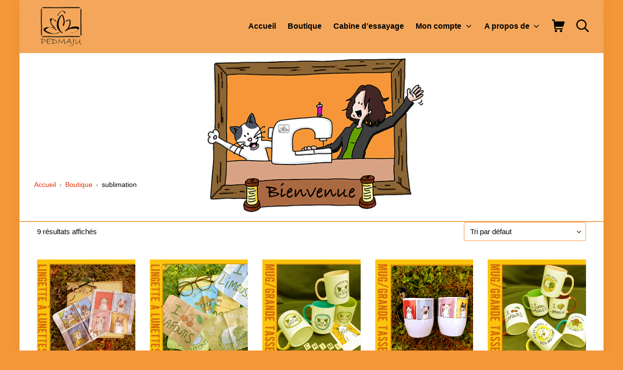

--- FILE ---
content_type: text/html; charset=UTF-8
request_url: https://pedmaju.fr/etiquette-produit/sublimation/
body_size: 18223
content:
<!DOCTYPE html>
<html lang="fr-FR">
	<head>
		<meta charset="UTF-8">
		<meta name="viewport" content="width=device-width, initial-scale=1">
		<link rel="profile" href="http://gmpg.org/xfn/11">

		<title>sublimation &#8211; PEDMAJU</title>
<meta name='robots' content='max-image-preview:large' />
<link rel="alternate" type="application/rss+xml" title="PEDMAJU &raquo; Flux" href="https://pedmaju.fr/feed/" />
<link rel="alternate" type="application/rss+xml" title="PEDMAJU &raquo; Flux des commentaires" href="https://pedmaju.fr/comments/feed/" />
<link rel="alternate" type="application/rss+xml" title="Flux pour PEDMAJU &raquo; sublimation Étiquette" href="https://pedmaju.fr/etiquette-produit/sublimation/feed/" />
		<!-- This site uses the Google Analytics by ExactMetrics plugin v8.11.1 - Using Analytics tracking - https://www.exactmetrics.com/ -->
							<script src="//www.googletagmanager.com/gtag/js?id=G-D0659M5J5B"  data-cfasync="false" data-wpfc-render="false" type="text/javascript" async></script>
			<script data-cfasync="false" data-wpfc-render="false" type="text/javascript">
				var em_version = '8.11.1';
				var em_track_user = true;
				var em_no_track_reason = '';
								var ExactMetricsDefaultLocations = {"page_location":"https:\/\/pedmaju.fr\/etiquette-produit\/sublimation\/"};
								if ( typeof ExactMetricsPrivacyGuardFilter === 'function' ) {
					var ExactMetricsLocations = (typeof ExactMetricsExcludeQuery === 'object') ? ExactMetricsPrivacyGuardFilter( ExactMetricsExcludeQuery ) : ExactMetricsPrivacyGuardFilter( ExactMetricsDefaultLocations );
				} else {
					var ExactMetricsLocations = (typeof ExactMetricsExcludeQuery === 'object') ? ExactMetricsExcludeQuery : ExactMetricsDefaultLocations;
				}

								var disableStrs = [
										'ga-disable-G-D0659M5J5B',
									];

				/* Function to detect opted out users */
				function __gtagTrackerIsOptedOut() {
					for (var index = 0; index < disableStrs.length; index++) {
						if (document.cookie.indexOf(disableStrs[index] + '=true') > -1) {
							return true;
						}
					}

					return false;
				}

				/* Disable tracking if the opt-out cookie exists. */
				if (__gtagTrackerIsOptedOut()) {
					for (var index = 0; index < disableStrs.length; index++) {
						window[disableStrs[index]] = true;
					}
				}

				/* Opt-out function */
				function __gtagTrackerOptout() {
					for (var index = 0; index < disableStrs.length; index++) {
						document.cookie = disableStrs[index] + '=true; expires=Thu, 31 Dec 2099 23:59:59 UTC; path=/';
						window[disableStrs[index]] = true;
					}
				}

				if ('undefined' === typeof gaOptout) {
					function gaOptout() {
						__gtagTrackerOptout();
					}
				}
								window.dataLayer = window.dataLayer || [];

				window.ExactMetricsDualTracker = {
					helpers: {},
					trackers: {},
				};
				if (em_track_user) {
					function __gtagDataLayer() {
						dataLayer.push(arguments);
					}

					function __gtagTracker(type, name, parameters) {
						if (!parameters) {
							parameters = {};
						}

						if (parameters.send_to) {
							__gtagDataLayer.apply(null, arguments);
							return;
						}

						if (type === 'event') {
														parameters.send_to = exactmetrics_frontend.v4_id;
							var hookName = name;
							if (typeof parameters['event_category'] !== 'undefined') {
								hookName = parameters['event_category'] + ':' + name;
							}

							if (typeof ExactMetricsDualTracker.trackers[hookName] !== 'undefined') {
								ExactMetricsDualTracker.trackers[hookName](parameters);
							} else {
								__gtagDataLayer('event', name, parameters);
							}
							
						} else {
							__gtagDataLayer.apply(null, arguments);
						}
					}

					__gtagTracker('js', new Date());
					__gtagTracker('set', {
						'developer_id.dNDMyYj': true,
											});
					if ( ExactMetricsLocations.page_location ) {
						__gtagTracker('set', ExactMetricsLocations);
					}
										__gtagTracker('config', 'G-D0659M5J5B', {"forceSSL":"true"} );
										window.gtag = __gtagTracker;										(function () {
						/* https://developers.google.com/analytics/devguides/collection/analyticsjs/ */
						/* ga and __gaTracker compatibility shim. */
						var noopfn = function () {
							return null;
						};
						var newtracker = function () {
							return new Tracker();
						};
						var Tracker = function () {
							return null;
						};
						var p = Tracker.prototype;
						p.get = noopfn;
						p.set = noopfn;
						p.send = function () {
							var args = Array.prototype.slice.call(arguments);
							args.unshift('send');
							__gaTracker.apply(null, args);
						};
						var __gaTracker = function () {
							var len = arguments.length;
							if (len === 0) {
								return;
							}
							var f = arguments[len - 1];
							if (typeof f !== 'object' || f === null || typeof f.hitCallback !== 'function') {
								if ('send' === arguments[0]) {
									var hitConverted, hitObject = false, action;
									if ('event' === arguments[1]) {
										if ('undefined' !== typeof arguments[3]) {
											hitObject = {
												'eventAction': arguments[3],
												'eventCategory': arguments[2],
												'eventLabel': arguments[4],
												'value': arguments[5] ? arguments[5] : 1,
											}
										}
									}
									if ('pageview' === arguments[1]) {
										if ('undefined' !== typeof arguments[2]) {
											hitObject = {
												'eventAction': 'page_view',
												'page_path': arguments[2],
											}
										}
									}
									if (typeof arguments[2] === 'object') {
										hitObject = arguments[2];
									}
									if (typeof arguments[5] === 'object') {
										Object.assign(hitObject, arguments[5]);
									}
									if ('undefined' !== typeof arguments[1].hitType) {
										hitObject = arguments[1];
										if ('pageview' === hitObject.hitType) {
											hitObject.eventAction = 'page_view';
										}
									}
									if (hitObject) {
										action = 'timing' === arguments[1].hitType ? 'timing_complete' : hitObject.eventAction;
										hitConverted = mapArgs(hitObject);
										__gtagTracker('event', action, hitConverted);
									}
								}
								return;
							}

							function mapArgs(args) {
								var arg, hit = {};
								var gaMap = {
									'eventCategory': 'event_category',
									'eventAction': 'event_action',
									'eventLabel': 'event_label',
									'eventValue': 'event_value',
									'nonInteraction': 'non_interaction',
									'timingCategory': 'event_category',
									'timingVar': 'name',
									'timingValue': 'value',
									'timingLabel': 'event_label',
									'page': 'page_path',
									'location': 'page_location',
									'title': 'page_title',
									'referrer' : 'page_referrer',
								};
								for (arg in args) {
																		if (!(!args.hasOwnProperty(arg) || !gaMap.hasOwnProperty(arg))) {
										hit[gaMap[arg]] = args[arg];
									} else {
										hit[arg] = args[arg];
									}
								}
								return hit;
							}

							try {
								f.hitCallback();
							} catch (ex) {
							}
						};
						__gaTracker.create = newtracker;
						__gaTracker.getByName = newtracker;
						__gaTracker.getAll = function () {
							return [];
						};
						__gaTracker.remove = noopfn;
						__gaTracker.loaded = true;
						window['__gaTracker'] = __gaTracker;
					})();
									} else {
										console.log("");
					(function () {
						function __gtagTracker() {
							return null;
						}

						window['__gtagTracker'] = __gtagTracker;
						window['gtag'] = __gtagTracker;
					})();
									}
			</script>
							<!-- / Google Analytics by ExactMetrics -->
		<style id='wp-img-auto-sizes-contain-inline-css' type='text/css'>
img:is([sizes=auto i],[sizes^="auto," i]){contain-intrinsic-size:3000px 1500px}
/*# sourceURL=wp-img-auto-sizes-contain-inline-css */
</style>
<style id='wp-emoji-styles-inline-css' type='text/css'>

	img.wp-smiley, img.emoji {
		display: inline !important;
		border: none !important;
		box-shadow: none !important;
		height: 1em !important;
		width: 1em !important;
		margin: 0 0.07em !important;
		vertical-align: -0.1em !important;
		background: none !important;
		padding: 0 !important;
	}
/*# sourceURL=wp-emoji-styles-inline-css */
</style>
<style id='wp-block-library-inline-css' type='text/css'>
:root{--wp-block-synced-color:#7a00df;--wp-block-synced-color--rgb:122,0,223;--wp-bound-block-color:var(--wp-block-synced-color);--wp-editor-canvas-background:#ddd;--wp-admin-theme-color:#007cba;--wp-admin-theme-color--rgb:0,124,186;--wp-admin-theme-color-darker-10:#006ba1;--wp-admin-theme-color-darker-10--rgb:0,107,160.5;--wp-admin-theme-color-darker-20:#005a87;--wp-admin-theme-color-darker-20--rgb:0,90,135;--wp-admin-border-width-focus:2px}@media (min-resolution:192dpi){:root{--wp-admin-border-width-focus:1.5px}}.wp-element-button{cursor:pointer}:root .has-very-light-gray-background-color{background-color:#eee}:root .has-very-dark-gray-background-color{background-color:#313131}:root .has-very-light-gray-color{color:#eee}:root .has-very-dark-gray-color{color:#313131}:root .has-vivid-green-cyan-to-vivid-cyan-blue-gradient-background{background:linear-gradient(135deg,#00d084,#0693e3)}:root .has-purple-crush-gradient-background{background:linear-gradient(135deg,#34e2e4,#4721fb 50%,#ab1dfe)}:root .has-hazy-dawn-gradient-background{background:linear-gradient(135deg,#faaca8,#dad0ec)}:root .has-subdued-olive-gradient-background{background:linear-gradient(135deg,#fafae1,#67a671)}:root .has-atomic-cream-gradient-background{background:linear-gradient(135deg,#fdd79a,#004a59)}:root .has-nightshade-gradient-background{background:linear-gradient(135deg,#330968,#31cdcf)}:root .has-midnight-gradient-background{background:linear-gradient(135deg,#020381,#2874fc)}:root{--wp--preset--font-size--normal:16px;--wp--preset--font-size--huge:42px}.has-regular-font-size{font-size:1em}.has-larger-font-size{font-size:2.625em}.has-normal-font-size{font-size:var(--wp--preset--font-size--normal)}.has-huge-font-size{font-size:var(--wp--preset--font-size--huge)}.has-text-align-center{text-align:center}.has-text-align-left{text-align:left}.has-text-align-right{text-align:right}.has-fit-text{white-space:nowrap!important}#end-resizable-editor-section{display:none}.aligncenter{clear:both}.items-justified-left{justify-content:flex-start}.items-justified-center{justify-content:center}.items-justified-right{justify-content:flex-end}.items-justified-space-between{justify-content:space-between}.screen-reader-text{border:0;clip-path:inset(50%);height:1px;margin:-1px;overflow:hidden;padding:0;position:absolute;width:1px;word-wrap:normal!important}.screen-reader-text:focus{background-color:#ddd;clip-path:none;color:#444;display:block;font-size:1em;height:auto;left:5px;line-height:normal;padding:15px 23px 14px;text-decoration:none;top:5px;width:auto;z-index:100000}html :where(.has-border-color){border-style:solid}html :where([style*=border-top-color]){border-top-style:solid}html :where([style*=border-right-color]){border-right-style:solid}html :where([style*=border-bottom-color]){border-bottom-style:solid}html :where([style*=border-left-color]){border-left-style:solid}html :where([style*=border-width]){border-style:solid}html :where([style*=border-top-width]){border-top-style:solid}html :where([style*=border-right-width]){border-right-style:solid}html :where([style*=border-bottom-width]){border-bottom-style:solid}html :where([style*=border-left-width]){border-left-style:solid}html :where(img[class*=wp-image-]){height:auto;max-width:100%}:where(figure){margin:0 0 1em}html :where(.is-position-sticky){--wp-admin--admin-bar--position-offset:var(--wp-admin--admin-bar--height,0px)}@media screen and (max-width:600px){html :where(.is-position-sticky){--wp-admin--admin-bar--position-offset:0px}}

/*# sourceURL=wp-block-library-inline-css */
</style><style id='global-styles-inline-css' type='text/css'>
:root{--wp--preset--aspect-ratio--square: 1;--wp--preset--aspect-ratio--4-3: 4/3;--wp--preset--aspect-ratio--3-4: 3/4;--wp--preset--aspect-ratio--3-2: 3/2;--wp--preset--aspect-ratio--2-3: 2/3;--wp--preset--aspect-ratio--16-9: 16/9;--wp--preset--aspect-ratio--9-16: 9/16;--wp--preset--color--black: #000000;--wp--preset--color--cyan-bluish-gray: #abb8c3;--wp--preset--color--white: #ffffff;--wp--preset--color--pale-pink: #f78da7;--wp--preset--color--vivid-red: #cf2e2e;--wp--preset--color--luminous-vivid-orange: #ff6900;--wp--preset--color--luminous-vivid-amber: #fcb900;--wp--preset--color--light-green-cyan: #7bdcb5;--wp--preset--color--vivid-green-cyan: #00d084;--wp--preset--color--pale-cyan-blue: #8ed1fc;--wp--preset--color--vivid-cyan-blue: #0693e3;--wp--preset--color--vivid-purple: #9b51e0;--wp--preset--gradient--vivid-cyan-blue-to-vivid-purple: linear-gradient(135deg,rgb(6,147,227) 0%,rgb(155,81,224) 100%);--wp--preset--gradient--light-green-cyan-to-vivid-green-cyan: linear-gradient(135deg,rgb(122,220,180) 0%,rgb(0,208,130) 100%);--wp--preset--gradient--luminous-vivid-amber-to-luminous-vivid-orange: linear-gradient(135deg,rgb(252,185,0) 0%,rgb(255,105,0) 100%);--wp--preset--gradient--luminous-vivid-orange-to-vivid-red: linear-gradient(135deg,rgb(255,105,0) 0%,rgb(207,46,46) 100%);--wp--preset--gradient--very-light-gray-to-cyan-bluish-gray: linear-gradient(135deg,rgb(238,238,238) 0%,rgb(169,184,195) 100%);--wp--preset--gradient--cool-to-warm-spectrum: linear-gradient(135deg,rgb(74,234,220) 0%,rgb(151,120,209) 20%,rgb(207,42,186) 40%,rgb(238,44,130) 60%,rgb(251,105,98) 80%,rgb(254,248,76) 100%);--wp--preset--gradient--blush-light-purple: linear-gradient(135deg,rgb(255,206,236) 0%,rgb(152,150,240) 100%);--wp--preset--gradient--blush-bordeaux: linear-gradient(135deg,rgb(254,205,165) 0%,rgb(254,45,45) 50%,rgb(107,0,62) 100%);--wp--preset--gradient--luminous-dusk: linear-gradient(135deg,rgb(255,203,112) 0%,rgb(199,81,192) 50%,rgb(65,88,208) 100%);--wp--preset--gradient--pale-ocean: linear-gradient(135deg,rgb(255,245,203) 0%,rgb(182,227,212) 50%,rgb(51,167,181) 100%);--wp--preset--gradient--electric-grass: linear-gradient(135deg,rgb(202,248,128) 0%,rgb(113,206,126) 100%);--wp--preset--gradient--midnight: linear-gradient(135deg,rgb(2,3,129) 0%,rgb(40,116,252) 100%);--wp--preset--font-size--small: 12.75px;--wp--preset--font-size--medium: 18px;--wp--preset--font-size--large: 22.5px;--wp--preset--font-size--x-large: 42px;--wp--preset--font-size--regular: 15px;--wp--preset--font-size--huge: 30px;--wp--preset--spacing--20: 0.44rem;--wp--preset--spacing--30: 0.67rem;--wp--preset--spacing--40: 1rem;--wp--preset--spacing--50: 1.5rem;--wp--preset--spacing--60: 2.25rem;--wp--preset--spacing--70: 3.38rem;--wp--preset--spacing--80: 5.06rem;--wp--preset--shadow--natural: 6px 6px 9px rgba(0, 0, 0, 0.2);--wp--preset--shadow--deep: 12px 12px 50px rgba(0, 0, 0, 0.4);--wp--preset--shadow--sharp: 6px 6px 0px rgba(0, 0, 0, 0.2);--wp--preset--shadow--outlined: 6px 6px 0px -3px rgb(255, 255, 255), 6px 6px rgb(0, 0, 0);--wp--preset--shadow--crisp: 6px 6px 0px rgb(0, 0, 0);}:where(.is-layout-flex){gap: 0.5em;}:where(.is-layout-grid){gap: 0.5em;}body .is-layout-flex{display: flex;}.is-layout-flex{flex-wrap: wrap;align-items: center;}.is-layout-flex > :is(*, div){margin: 0;}body .is-layout-grid{display: grid;}.is-layout-grid > :is(*, div){margin: 0;}:where(.wp-block-columns.is-layout-flex){gap: 2em;}:where(.wp-block-columns.is-layout-grid){gap: 2em;}:where(.wp-block-post-template.is-layout-flex){gap: 1.25em;}:where(.wp-block-post-template.is-layout-grid){gap: 1.25em;}.has-black-color{color: var(--wp--preset--color--black) !important;}.has-cyan-bluish-gray-color{color: var(--wp--preset--color--cyan-bluish-gray) !important;}.has-white-color{color: var(--wp--preset--color--white) !important;}.has-pale-pink-color{color: var(--wp--preset--color--pale-pink) !important;}.has-vivid-red-color{color: var(--wp--preset--color--vivid-red) !important;}.has-luminous-vivid-orange-color{color: var(--wp--preset--color--luminous-vivid-orange) !important;}.has-luminous-vivid-amber-color{color: var(--wp--preset--color--luminous-vivid-amber) !important;}.has-light-green-cyan-color{color: var(--wp--preset--color--light-green-cyan) !important;}.has-vivid-green-cyan-color{color: var(--wp--preset--color--vivid-green-cyan) !important;}.has-pale-cyan-blue-color{color: var(--wp--preset--color--pale-cyan-blue) !important;}.has-vivid-cyan-blue-color{color: var(--wp--preset--color--vivid-cyan-blue) !important;}.has-vivid-purple-color{color: var(--wp--preset--color--vivid-purple) !important;}.has-black-background-color{background-color: var(--wp--preset--color--black) !important;}.has-cyan-bluish-gray-background-color{background-color: var(--wp--preset--color--cyan-bluish-gray) !important;}.has-white-background-color{background-color: var(--wp--preset--color--white) !important;}.has-pale-pink-background-color{background-color: var(--wp--preset--color--pale-pink) !important;}.has-vivid-red-background-color{background-color: var(--wp--preset--color--vivid-red) !important;}.has-luminous-vivid-orange-background-color{background-color: var(--wp--preset--color--luminous-vivid-orange) !important;}.has-luminous-vivid-amber-background-color{background-color: var(--wp--preset--color--luminous-vivid-amber) !important;}.has-light-green-cyan-background-color{background-color: var(--wp--preset--color--light-green-cyan) !important;}.has-vivid-green-cyan-background-color{background-color: var(--wp--preset--color--vivid-green-cyan) !important;}.has-pale-cyan-blue-background-color{background-color: var(--wp--preset--color--pale-cyan-blue) !important;}.has-vivid-cyan-blue-background-color{background-color: var(--wp--preset--color--vivid-cyan-blue) !important;}.has-vivid-purple-background-color{background-color: var(--wp--preset--color--vivid-purple) !important;}.has-black-border-color{border-color: var(--wp--preset--color--black) !important;}.has-cyan-bluish-gray-border-color{border-color: var(--wp--preset--color--cyan-bluish-gray) !important;}.has-white-border-color{border-color: var(--wp--preset--color--white) !important;}.has-pale-pink-border-color{border-color: var(--wp--preset--color--pale-pink) !important;}.has-vivid-red-border-color{border-color: var(--wp--preset--color--vivid-red) !important;}.has-luminous-vivid-orange-border-color{border-color: var(--wp--preset--color--luminous-vivid-orange) !important;}.has-luminous-vivid-amber-border-color{border-color: var(--wp--preset--color--luminous-vivid-amber) !important;}.has-light-green-cyan-border-color{border-color: var(--wp--preset--color--light-green-cyan) !important;}.has-vivid-green-cyan-border-color{border-color: var(--wp--preset--color--vivid-green-cyan) !important;}.has-pale-cyan-blue-border-color{border-color: var(--wp--preset--color--pale-cyan-blue) !important;}.has-vivid-cyan-blue-border-color{border-color: var(--wp--preset--color--vivid-cyan-blue) !important;}.has-vivid-purple-border-color{border-color: var(--wp--preset--color--vivid-purple) !important;}.has-vivid-cyan-blue-to-vivid-purple-gradient-background{background: var(--wp--preset--gradient--vivid-cyan-blue-to-vivid-purple) !important;}.has-light-green-cyan-to-vivid-green-cyan-gradient-background{background: var(--wp--preset--gradient--light-green-cyan-to-vivid-green-cyan) !important;}.has-luminous-vivid-amber-to-luminous-vivid-orange-gradient-background{background: var(--wp--preset--gradient--luminous-vivid-amber-to-luminous-vivid-orange) !important;}.has-luminous-vivid-orange-to-vivid-red-gradient-background{background: var(--wp--preset--gradient--luminous-vivid-orange-to-vivid-red) !important;}.has-very-light-gray-to-cyan-bluish-gray-gradient-background{background: var(--wp--preset--gradient--very-light-gray-to-cyan-bluish-gray) !important;}.has-cool-to-warm-spectrum-gradient-background{background: var(--wp--preset--gradient--cool-to-warm-spectrum) !important;}.has-blush-light-purple-gradient-background{background: var(--wp--preset--gradient--blush-light-purple) !important;}.has-blush-bordeaux-gradient-background{background: var(--wp--preset--gradient--blush-bordeaux) !important;}.has-luminous-dusk-gradient-background{background: var(--wp--preset--gradient--luminous-dusk) !important;}.has-pale-ocean-gradient-background{background: var(--wp--preset--gradient--pale-ocean) !important;}.has-electric-grass-gradient-background{background: var(--wp--preset--gradient--electric-grass) !important;}.has-midnight-gradient-background{background: var(--wp--preset--gradient--midnight) !important;}.has-small-font-size{font-size: var(--wp--preset--font-size--small) !important;}.has-medium-font-size{font-size: var(--wp--preset--font-size--medium) !important;}.has-large-font-size{font-size: var(--wp--preset--font-size--large) !important;}.has-x-large-font-size{font-size: var(--wp--preset--font-size--x-large) !important;}
/*# sourceURL=global-styles-inline-css */
</style>

<style id='classic-theme-styles-inline-css' type='text/css'>
/*! This file is auto-generated */
.wp-block-button__link{color:#fff;background-color:#32373c;border-radius:9999px;box-shadow:none;text-decoration:none;padding:calc(.667em + 2px) calc(1.333em + 2px);font-size:1.125em}.wp-block-file__button{background:#32373c;color:#fff;text-decoration:none}
/*# sourceURL=/wp-includes/css/classic-themes.min.css */
</style>
<link rel='stylesheet' id='contact-form-7-css' href='https://pedmaju.fr/wp-content/plugins/contact-form-7/includes/css/styles.css?ver=6.1.4' type='text/css' media='all' />
<style id='woocommerce-inline-inline-css' type='text/css'>
.woocommerce form .form-row .required { visibility: visible; }
/*# sourceURL=woocommerce-inline-inline-css */
</style>
<link rel='stylesheet' id='suki-css' href='https://pedmaju.fr/wp-content/themes/suki/assets/css/main.min.css?ver=1.3.7' type='text/css' media='all' />
<style id='suki-inline-css' type='text/css'>
/* Contact Form 7 compatibility CSS */
.wpcf7 input:not([type="submit"]):not([type="checkbox"]):not([type="radio"]),.wpcf7 textarea,.wpcf7 select{width:100%}
/* Suki Dynamic CSS */
.has-suki-color-3-background-color{background-color:#f48a00}.has-suki-color-3-color{color:#f48a00}.has-suki-color-4-background-color{background-color:#efdb00}.has-suki-color-4-color{color:#efdb00}html{font-size:15px}body{color:#000}pre,code,.tagcloud a,.navigation.pagination .current,span.select2-container .select2-selection--multiple .select2-selection__rendered li.select2-selection__choice,.wp-block-table.is-style-stripes tbody tr:nth-child(odd){background-color:#f59639}html *{border-color:#f59639}a,button.suki-toggle,.navigation .nav-links a:hover,.navigation .nav-links a:focus,.tagcloud a:hover,.tagcloud a:focus,.comment-body .reply:hover,.comment-body .reply:focus,.comment-metadata a:hover,.comment-metadata a:focus{color:#e03400}.entry-meta a:hover,.entry-meta a:focus,.widget .post-date a:hover,.widget .post-date a:focus,.widget_rss .rss-date a:hover,.widget_rss .rss-date a:focus{color:#e03400}h1 a:hover,h1 a:focus,.h1 a:hover,.h1 a:focus,h2 a:hover,h2 a:focus,.h2 a:hover,.h2 a:focus,h3 a:hover,h3 a:focus,.h3 a:hover,.h3 a:focus,h4 a:hover,h4 a:focus,.h4 a:hover,.h4 a:focus,h5 a:hover,h5 a:focus,.h5 a:hover,.h5 a:focus,h6 a:hover,h6 a:focus,.h6 a:hover,.h6 a:focus,.comment-author a:hover,.comment-author a:focus,.entry-author-name a:hover,.entry-author-name a:focus{color:#e03400}.suki-header-section a:not(.button):hover,.suki-header-section a:not(.button):focus,.suki-header-section .suki-toggle:hover,.suki-header-section .suki-toggle:focus,.suki-header-section .menu .sub-menu a:not(.button):hover,.suki-header-section .menu .sub-menu a:not(.button):focus,.suki-header-section .menu .sub-menu .suki-toggle:hover,.suki-header-section .menu .sub-menu .suki-toggle:focus,.suki-header-section-vertical a:not(.button):hover,.suki-header-section-vertical a:not(.button):focus,.suki-header-section-vertical .suki-toggle:hover,.suki-header-section-vertical .suki-toggle:focus,.suki-header-section-vertical .menu .sub-menu a:not(.button):hover,.suki-header-section-vertical .menu .sub-menu a:not(.button):focus,.suki-header-section-vertical .menu .sub-menu .suki-toggle:hover,.suki-header-section-vertical .menu .sub-menu .suki-toggle:focus{color:#e03400}::selection{background-color:#e03400}.suki-header-cart .cart-count{background-color:#e03400}h1,.h1{font-size:0}.title,.entry-title,.page-title{font-size:0}h4,.h4{font-size:17px}.widget_block>[class^="wp-block-"]>h2:first-child,.widget_block>[class^="wp-block-"]>h3:first-child,.widget_block>[class^="wp-block-"]>h4:first-child,.widget_block>[class^="wp-block-"]>h5:first-child,.widget_block>[class^="wp-block-"]>h6:first-child,.widget-title{font-size:17px}h1,.h1,h2,.h2,h3,.h3,h4,.h4,h5,.h5,h6,.h6,h1 a,.h1 a,h2 a,.h2 a,h3 a,.h3 a,h4 a,.h4 a,h5 a,.h5 a,h6 a,.h6 a,table th,button.suki-toggle,.navigation .nav-links .current,.comment-author a,.entry-author-name,.entry-author-name a,.widget-title,p.has-drop-cap:not(:focus):first-letter{color:#000}.suki-header-section a:not(.button),.suki-header-section .suki-toggle,.suki-header-section .menu .sub-menu a:not(.button),.suki-header-section .menu .sub-menu .suki-toggle,.suki-header-section-vertical a:not(.button),.suki-header-section-vertical .suki-toggle,.suki-header-section-vertical .menu .sub-menu a:not(.button),.suki-header-section-vertical .menu .sub-menu .suki-toggle{color:#000}button,input[type="button"],input[type="reset"],input[type="submit"],.button,a.button,a.wp-block-button__link{background-color:#fff200;border-color:#f48a00;color:#000}button:hover,button:focus,input[type="button"]:hover,input[type="button"]:focus,input[type="reset"]:hover,input[type="reset"]:focus,input[type="submit"]:hover,input[type="submit"]:focus,.button:hover,.button:focus,a.button:hover,a.button:focus,a.wp-block-button__link:hover,a.wp-block-button__link:focus{background-color:rgba(244,138,0,0.5);border-color:rgba(233,255,0,0.47)}body.suki-page-layout-boxed #page{width:1200px}body.suki-page-layout-boxed .suki-header-section.suki-section-full-width .menu .sub-menu{max-width:1200px}body.suki-page-layout-boxed .suki-content-layout-wide .alignfull{max-width:1200px;left:calc(50% - min(1200px / 2,50vw))}body.suki-page-layout-boxed{background-color:#f59639}.suki-header-logo .suki-logo-image{width:111px}.suki-header-mobile-logo .suki-logo-image{width:64px}.suki-header-main-bar{height:107px}.suki-header-main-bar .menu .menu-item>.suki-menu-item-link{font-weight:600;font-size:16px}.suki-header-main-bar .suki-menu-icon{font-size:26px}.suki-header-main-bar-inner{background-color:#f4a75a}.suki-header-main-bar .menu>.menu-item .sub-menu{background-color:rgba(247,247,56,0.77)}.suki-header-top-bar{height:30px}.suki-header-top-bar-inner{background-color:#f4a75a}.suki-header-top-bar .menu>.menu-item .sub-menu{background-color:#f4a04b;border-color:#f2be65}.suki-header-top-bar *{border-color:#f4a75a}.suki-header-mobile-main-bar-inner{background-color:#f4a75a}.suki-header-mobile-vertical-bar{background-color:rgba(229,215,84,0.84)}.suki-hero-inner{padding:270px 20px 60px 20px;border-width:2px 0 2px 0;background-color:#f59639}.suki-hero .suki-breadcrumb{line-height:0}.suki-hero *{border-color:#f4a75a}.suki-content-inner{padding:0 0 6px 0}.content-area .site-main{padding:0 6px 6px 6px}.entry-layout-default:first-child .entry-thumbnail.suki-entry-thumbnail-ignore-padding:first-child{margin-top:-0px !important}.entry-layout-default .entry-thumbnail.suki-entry-thumbnail-ignore-padding{margin-right:-6px !important;margin-left:-6px !important}.suki-footer-widgets-bar-inner{padding:9px 20px 6px 20px;background-color:#f4a75a}.suki-footer-bottom-bar-inner{background-color:#f4a75a}@media screen and (max-width:1023px){.suki-content-inner{padding:0}.content-area .site-main{padding:0 18px 8px 18px}.entry-layout-default:first-child .entry-thumbnail.suki-entry-thumbnail-ignore-padding:first-child{margin-top:-0px !important}.entry-layout-default .entry-thumbnail.suki-entry-thumbnail-ignore-padding{margin-right:-18px !important;margin-left:-18px !important}}@media screen and (max-width:499px){.suki-hero-inner{padding:130px 0 0 0}.suki-content-inner{padding:0}.content-area .site-main{padding:0 18px 8px 18px}.entry-layout-default:first-child .entry-thumbnail.suki-entry-thumbnail-ignore-padding:first-child{margin-top:-0px !important}.entry-layout-default .entry-thumbnail.suki-entry-thumbnail-ignore-padding{margin-right:-18px !important;margin-left:-18px !important}}@media screen and (min-width:1024px){body.suki-page-layout-boxed{background-position:center bottom}}
/* Current Page Layout CSS */
.suki-hero-inner{background-image:url(https://pedmaju.fr/wp-content/uploads/2021/01/Banniere-classique.jpg)}
/*# sourceURL=suki-inline-css */
</style>
<link rel='stylesheet' id='suki-woocommerce-css' href='https://pedmaju.fr/wp-content/themes/suki/assets/css/compatibilities/woocommerce/woocommerce.min.css?ver=1.3.7' type='text/css' media='all' />
<style id='suki-woocommerce-inline-css' type='text/css'>
/* Suki + WooCommerce Dynamic CSS */
.woocommerce .woocommerce-error,.woocommerce .woocommerce-info,.woocommerce .woocommerce-message,.woocommerce table.shop_attributes tr:nth-child(even) th,.woocommerce table.shop_attributes tr:nth-child(even) td,#add_payment_method #payment ul.payment_methods li,.woocommerce-cart #payment ul.payment_methods li,.woocommerce-checkout #payment ul.payment_methods li,.woocommerce nav.woocommerce-pagination ul li span.current,.woocommerce ul.order_details li,.woocommerce-account ol.commentlist.notes li.note{background-color:#f59639}.woocommerce .woocommerce-error .button,.woocommerce .woocommerce-info .button,.woocommerce .woocommerce-message .button,.woocommerce nav.woocommerce-pagination ul li a:hover,.woocommerce nav.woocommerce-pagination ul li a:focus,.woocommerce div.product .woocommerce-tabs ul.tabs li a:hover,.woocommerce div.product .woocommerce-tabs ul.tabs li a:focus,.woocommerce-account .suki-woocommerce-MyAccount-sidebar a:hover,.woocommerce-account .suki-woocommerce-MyAccount-sidebar a:focus,.woocommerce ul.products li.product a.woocommerce-loop-product__link:hover,.woocommerce ul.products li.product a.woocommerce-loop-product__link:focus,.woocommerce.widget_layered_nav_filters li a:hover,.woocommerce.widget_layered_nav_filters li a:focus{color:#e03400}.woocommerce .star-rating,.woocommerce p.stars a{color:#e03400}.woocommerce div.product .woocommerce-product-rating a:hover,.woocommerce div.product .woocommerce-product-rating a:focus,.woocommerce div.product .product_meta a:hover,.woocommerce div.product .product_meta a:focus{color:#e03400}.woocommerce span.onsale{background-color:#e03400}.woocommerce-store-notice,p.demo_store{background-color:#f04}.woocommerce.widget_layered_nav li.chosen a:before,.woocommerce.widget_rating_filter li.chosen a:before{background-color:#e03400}.woocommerce.widget_price_filter .price_slider{color:#e03400}.woocommerce div.product #reviews #comments ol.commentlist li .comment-text p.meta .woocommerce-review__author,.woocommerce #review_form #respond .comment-reply-title,.woocommerce ul.products li.product a.woocommerce-loop-product__link,.woocommerce div.product #reviews #comments ol.commentlist li .comment-text p.meta .woocommerce-review__author a,.woocommerce div.product p.price,.woocommerce div.product span.price,.woocommerce div.product .woocommerce-tabs ul.tabs li.active a,.woocommerce-account .woocommerce-MyAccount-navigation li.is-active a,.woocommerce nav.woocommerce-pagination ul li span.current{color:#000}.woocommerce-store-notice,p.demo_store,.woocommerce-store-notice a,p.demo_store a{color:#fff}
/*# sourceURL=suki-woocommerce-inline-css */
</style>
<script type="text/javascript" src="https://pedmaju.fr/wp-content/plugins/google-analytics-dashboard-for-wp/assets/js/frontend-gtag.min.js?ver=8.11.1" id="exactmetrics-frontend-script-js" async="async" data-wp-strategy="async"></script>
<script data-cfasync="false" data-wpfc-render="false" type="text/javascript" id='exactmetrics-frontend-script-js-extra'>/* <![CDATA[ */
var exactmetrics_frontend = {"js_events_tracking":"true","download_extensions":"zip,mp3,mpeg,pdf,docx,pptx,xlsx,rar","inbound_paths":"[{\"path\":\"\\\/go\\\/\",\"label\":\"affiliate\"},{\"path\":\"\\\/recommend\\\/\",\"label\":\"affiliate\"}]","home_url":"https:\/\/pedmaju.fr","hash_tracking":"false","v4_id":"G-D0659M5J5B"};/* ]]> */
</script>
<script type="text/javascript" src="https://pedmaju.fr/wp-includes/js/jquery/jquery.min.js?ver=3.7.1" id="jquery-core-js"></script>
<script type="text/javascript" src="https://pedmaju.fr/wp-includes/js/jquery/jquery-migrate.min.js?ver=3.4.1" id="jquery-migrate-js"></script>
<script type="text/javascript" src="https://pedmaju.fr/wp-content/plugins/woocommerce/assets/js/jquery-blockui/jquery.blockUI.min.js?ver=2.7.0-wc.10.4.3" id="wc-jquery-blockui-js" data-wp-strategy="defer"></script>
<script type="text/javascript" id="wc-add-to-cart-js-extra">
/* <![CDATA[ */
var wc_add_to_cart_params = {"ajax_url":"/wp-admin/admin-ajax.php","wc_ajax_url":"/?wc-ajax=%%endpoint%%","i18n_view_cart":"Voir le panier","cart_url":"https://pedmaju.fr/panier/","is_cart":"","cart_redirect_after_add":"no"};
//# sourceURL=wc-add-to-cart-js-extra
/* ]]> */
</script>
<script type="text/javascript" src="https://pedmaju.fr/wp-content/plugins/woocommerce/assets/js/frontend/add-to-cart.min.js?ver=10.4.3" id="wc-add-to-cart-js" defer="defer" data-wp-strategy="defer"></script>
<script type="text/javascript" src="https://pedmaju.fr/wp-content/plugins/woocommerce/assets/js/js-cookie/js.cookie.min.js?ver=2.1.4-wc.10.4.3" id="wc-js-cookie-js" data-wp-strategy="defer"></script>
<link rel="https://api.w.org/" href="https://pedmaju.fr/wp-json/" /><link rel="alternate" title="JSON" type="application/json" href="https://pedmaju.fr/wp-json/wp/v2/product_tag/973" /><link rel="EditURI" type="application/rsd+xml" title="RSD" href="https://pedmaju.fr/xmlrpc.php?rsd" />
<meta name="generator" content="WordPress 6.9" />
<meta name="generator" content="WooCommerce 10.4.3" />
	<noscript><style>.woocommerce-product-gallery{ opacity: 1 !important; }</style></noscript>
	<style type="text/css" id="suki-custom-css">

</style>
<link rel="icon" href="https://pedmaju.fr/wp-content/uploads/2017/09/cropped-lotus-image-visible-barre-net-32x32.jpg" sizes="32x32" />
<link rel="icon" href="https://pedmaju.fr/wp-content/uploads/2017/09/cropped-lotus-image-visible-barre-net-192x192.jpg" sizes="192x192" />
<link rel="apple-touch-icon" href="https://pedmaju.fr/wp-content/uploads/2017/09/cropped-lotus-image-visible-barre-net-180x180.jpg" />
<meta name="msapplication-TileImage" content="https://pedmaju.fr/wp-content/uploads/2017/09/cropped-lotus-image-visible-barre-net-270x270.jpg" />
	<link rel='stylesheet' id='wc-stripe-blocks-checkout-style-css' href='https://pedmaju.fr/wp-content/plugins/woocommerce-gateway-stripe/build/upe-blocks.css?ver=5149cca93b0373758856' type='text/css' media='all' />
<link rel='stylesheet' id='wc-blocks-style-css' href='https://pedmaju.fr/wp-content/plugins/woocommerce/assets/client/blocks/wc-blocks.css?ver=wc-10.4.3' type='text/css' media='all' />
</head>

	<body class="archive tax-product_tag term-sublimation term-973 wp-custom-logo wp-embed-responsive wp-theme-suki ltr theme-suki woocommerce woocommerce-page woocommerce-no-js metaslider-plugin hfeed suki-page-layout-boxed suki-ver-1-3-7">
			<a class="skip-link screen-reader-text" href="#content">Aller au contenu</a>
	<div id="mobile-vertical-header" class="suki-header-mobile-vertical suki-header suki-popup suki-header-mobile-vertical-display-drawer suki-header-mobile-vertical-position-left suki-text-align-left" itemscope itemtype="https://schema.org/WPHeader">
			<div class="suki-popup-background suki-popup-close"></div>
	
	<div class="suki-header-mobile-vertical-bar suki-header-section-vertical suki-popup-content">
		<div class="suki-header-section-vertical-column">
			<div class="suki-header-mobile-vertical-bar-top suki-header-section-vertical-row">
				<div class="suki-header-search-bar suki-header-search">
	<form role="search" method="get" class="search-form" action="https://pedmaju.fr/">
				<label>
					<span class="screen-reader-text">Rechercher :</span>
					<input type="search" class="search-field" placeholder="Rechercher&hellip;" value="" name="s" /><span class="suki-icon suki-search-icon" title="" aria-hidden="true"><svg xmlns="http://www.w3.org/2000/svg" viewBox="0 0 64 64" width="64" height="64"><path d="M26,46.1a20,20,0,1,1,20-20A20,20,0,0,1,26,46.1ZM63.4,58.5,48.2,43.3a3.67,3.67,0,0,0-2-.8A26.7,26.7,0,0,0,52,26a26,26,0,1,0-9.6,20.2,4.64,4.64,0,0,0,.8,2L58.4,63.4a1.93,1.93,0,0,0,2.8,0l2.1-2.1A1.86,1.86,0,0,0,63.4,58.5Z"/></svg></span>
				</label>
				<input type="submit" class="search-submit" value="Rechercher" />
			</form></div><nav class="suki-header-mobile-menu suki-header-menu site-navigation" role="navigation" itemscope itemtype="https://schema.org/SiteNavigationElement" aria-label="Menu d’en-tête mobile">
	<ul id="menu-menu-principal" class="menu suki-toggle-menu"><li id="menu-item-33" class="menu-item menu-item-type-post_type menu-item-object-page menu-item-home menu-item-33"><a href="https://pedmaju.fr/" class="suki-menu-item-link "><span class="suki-menu-item-title">Accueil</span></a></li>
<li id="menu-item-32" class="menu-item menu-item-type-post_type menu-item-object-page menu-item-32"><a href="https://pedmaju.fr/boutique/" class="suki-menu-item-link "><span class="suki-menu-item-title">Boutique</span></a></li>
<li id="menu-item-1469" class="menu-item menu-item-type-post_type menu-item-object-page menu-item-1469"><a href="https://pedmaju.fr/la-cabine-dessayage/" class="suki-menu-item-link "><span class="suki-menu-item-title">Cabine d’essayage</span></a></li>
<li id="menu-item-29" class="menu-item menu-item-type-post_type menu-item-object-page menu-item-has-children menu-item-29"><a href="https://pedmaju.fr/mon-compte/" class="suki-menu-item-link "><span class="suki-menu-item-title">Mon compte</span></a><button class="suki-sub-menu-toggle suki-toggle"><span class="suki-icon suki-dropdown-sign" title="" aria-hidden="true"><svg xmlns="http://www.w3.org/2000/svg" viewBox="0 0 64 64" width="64" height="64"><path d="M32,43.71a3,3,0,0,1-2.12-.88L12.17,25.12a2,2,0,0,1,0-2.83l1.42-1.41a2,2,0,0,1,2.82,0L32,36.47,47.59,20.88a2,2,0,0,1,2.82,0l1.42,1.41a2,2,0,0,1,0,2.83L34.12,42.83A3,3,0,0,1,32,43.71Z"/></svg></span><span class="screen-reader-text">Agrandir/réduire</span></button>
<ul class="sub-menu">
	<li id="menu-item-10281" class="menu-item menu-item-type-post_type menu-item-object-page menu-item-10281"><a href="https://pedmaju.fr/mon-compte/" class="suki-menu-item-link "><span class="suki-menu-item-title">Mon compte</span></a></li>
	<li id="menu-item-30" class="menu-item menu-item-type-post_type menu-item-object-page menu-item-30"><a href="https://pedmaju.fr/commande/" class="suki-menu-item-link "><span class="suki-menu-item-title">Commande</span></a></li>
	<li id="menu-item-31" class="menu-item menu-item-type-post_type menu-item-object-page menu-item-31"><a href="https://pedmaju.fr/panier/" class="suki-menu-item-link "><span class="suki-menu-item-title">Panier</span></a></li>
</ul>
</li>
<li id="menu-item-27" class="menu-item menu-item-type-post_type menu-item-object-page menu-item-has-children menu-item-27"><a href="https://pedmaju.fr/a-propos-de/" class="suki-menu-item-link "><span class="suki-menu-item-title">A propos de</span></a><button class="suki-sub-menu-toggle suki-toggle"><span class="suki-icon suki-dropdown-sign" title="" aria-hidden="true"><svg xmlns="http://www.w3.org/2000/svg" viewBox="0 0 64 64" width="64" height="64"><path d="M32,43.71a3,3,0,0,1-2.12-.88L12.17,25.12a2,2,0,0,1,0-2.83l1.42-1.41a2,2,0,0,1,2.82,0L32,36.47,47.59,20.88a2,2,0,0,1,2.82,0l1.42,1.41a2,2,0,0,1,0,2.83L34.12,42.83A3,3,0,0,1,32,43.71Z"/></svg></span><span class="screen-reader-text">Agrandir/réduire</span></button>
<ul class="sub-menu">
	<li id="menu-item-10280" class="menu-item menu-item-type-post_type menu-item-object-page menu-item-10280"><a href="https://pedmaju.fr/a-propos-de/" class="suki-menu-item-link "><span class="suki-menu-item-title">A propos de</span></a></li>
	<li id="menu-item-11434" class="menu-item menu-item-type-post_type menu-item-object-page menu-item-11434"><a href="https://pedmaju.fr/ou-trouver-pedmaju/" class="suki-menu-item-link "><span class="suki-menu-item-title">Où trouver Pedmaju ?</span></a></li>
	<li id="menu-item-10269" class="menu-item menu-item-type-post_type menu-item-object-page menu-item-10269"><a href="https://pedmaju.fr/partenaires/" class="suki-menu-item-link "><span class="suki-menu-item-title">Partenaires</span></a></li>
	<li id="menu-item-261" class="menu-item menu-item-type-post_type menu-item-object-page menu-item-261"><a href="https://pedmaju.fr/avis/" class="suki-menu-item-link "><span class="suki-menu-item-title">Avis</span></a></li>
</ul>
</li>
</ul></nav>			</div>
		</div>

			</div>
</div>
		<div id="canvas" class="suki-canvas">
			<div id="page" class="site">

					<header id="masthead" class="suki-header site-header" role="banner" itemscope itemtype="https://schema.org/WPHeader">
		<div id="header" class="suki-header-main suki-header">
	<div id="suki-header-main-bar" class="suki-header-main-bar suki-header-section suki-section suki-section-default suki-header-menu-highlight-none">
	<div class="suki-header-main-bar-inner suki-section-inner">

		
		<div class="suki-wrapper">
			<div class="suki-header-main-bar-row suki-header-row ">
														<div class="suki-header-main-bar-left suki-header-column">
						<div class="suki-header-logo site-branding menu">
	<div class="site-title menu-item h1">
		<a href="https://pedmaju.fr/" rel="home" class="suki-menu-item-link">
				<span class="suki-default-logo suki-logo"><span class="suki-logo-image"><img width="900" height="900" src="https://pedmaju.fr/wp-content/uploads/2020/12/pedmalogo.png" class="attachment-full size-full" alt="" decoding="async" fetchpriority="high" srcset="https://pedmaju.fr/wp-content/uploads/2020/12/pedmalogo.png 900w, https://pedmaju.fr/wp-content/uploads/2020/12/pedmalogo-800x800.png 800w, https://pedmaju.fr/wp-content/uploads/2020/12/pedmalogo-100x100.png 100w, https://pedmaju.fr/wp-content/uploads/2020/12/pedmalogo-300x300.png 300w, https://pedmaju.fr/wp-content/uploads/2020/12/pedmalogo-150x150.png 150w, https://pedmaju.fr/wp-content/uploads/2020/12/pedmalogo-768x768.png 768w" sizes="(max-width: 900px) 100vw, 900px" /></span><span class="screen-reader-text">PEDMAJU</span></span>
			</a>
	</div>
</div>					</div>
																			<div class="suki-header-main-bar-right suki-header-column">
						<nav class="suki-header-menu-1 suki-header-menu site-navigation" role="navigation" itemscope itemtype="https://schema.org/SiteNavigationElement" aria-label="Menu d’en-tête 1">
	<ul id="menu-menu-principal-1" class="menu suki-hover-menu"><li class="menu-item menu-item-type-post_type menu-item-object-page menu-item-home menu-item-33"><a href="https://pedmaju.fr/" class="suki-menu-item-link "><span class="suki-menu-item-title">Accueil</span></a></li>
<li class="menu-item menu-item-type-post_type menu-item-object-page menu-item-32"><a href="https://pedmaju.fr/boutique/" class="suki-menu-item-link "><span class="suki-menu-item-title">Boutique</span></a></li>
<li class="menu-item menu-item-type-post_type menu-item-object-page menu-item-1469"><a href="https://pedmaju.fr/la-cabine-dessayage/" class="suki-menu-item-link "><span class="suki-menu-item-title">Cabine d’essayage</span></a></li>
<li class="menu-item menu-item-type-post_type menu-item-object-page menu-item-has-children menu-item-29"><a href="https://pedmaju.fr/mon-compte/" class="suki-menu-item-link "><span class="suki-menu-item-title">Mon compte</span><span class="suki-icon suki-dropdown-sign" title="" aria-hidden="true"><svg xmlns="http://www.w3.org/2000/svg" viewBox="0 0 64 64" width="64" height="64"><path d="M32,43.71a3,3,0,0,1-2.12-.88L12.17,25.12a2,2,0,0,1,0-2.83l1.42-1.41a2,2,0,0,1,2.82,0L32,36.47,47.59,20.88a2,2,0,0,1,2.82,0l1.42,1.41a2,2,0,0,1,0,2.83L34.12,42.83A3,3,0,0,1,32,43.71Z"/></svg></span></a>
<ul class="sub-menu">
	<li class="menu-item menu-item-type-post_type menu-item-object-page menu-item-10281"><a href="https://pedmaju.fr/mon-compte/" class="suki-menu-item-link "><span class="suki-menu-item-title">Mon compte</span></a></li>
	<li class="menu-item menu-item-type-post_type menu-item-object-page menu-item-30"><a href="https://pedmaju.fr/commande/" class="suki-menu-item-link "><span class="suki-menu-item-title">Commande</span></a></li>
	<li class="menu-item menu-item-type-post_type menu-item-object-page menu-item-31"><a href="https://pedmaju.fr/panier/" class="suki-menu-item-link "><span class="suki-menu-item-title">Panier</span></a></li>
</ul>
</li>
<li class="menu-item menu-item-type-post_type menu-item-object-page menu-item-has-children menu-item-27"><a href="https://pedmaju.fr/a-propos-de/" class="suki-menu-item-link "><span class="suki-menu-item-title">A propos de</span><span class="suki-icon suki-dropdown-sign" title="" aria-hidden="true"><svg xmlns="http://www.w3.org/2000/svg" viewBox="0 0 64 64" width="64" height="64"><path d="M32,43.71a3,3,0,0,1-2.12-.88L12.17,25.12a2,2,0,0,1,0-2.83l1.42-1.41a2,2,0,0,1,2.82,0L32,36.47,47.59,20.88a2,2,0,0,1,2.82,0l1.42,1.41a2,2,0,0,1,0,2.83L34.12,42.83A3,3,0,0,1,32,43.71Z"/></svg></span></a>
<ul class="sub-menu">
	<li class="menu-item menu-item-type-post_type menu-item-object-page menu-item-10280"><a href="https://pedmaju.fr/a-propos-de/" class="suki-menu-item-link "><span class="suki-menu-item-title">A propos de</span></a></li>
	<li class="menu-item menu-item-type-post_type menu-item-object-page menu-item-11434"><a href="https://pedmaju.fr/ou-trouver-pedmaju/" class="suki-menu-item-link "><span class="suki-menu-item-title">Où trouver Pedmaju ?</span></a></li>
	<li class="menu-item menu-item-type-post_type menu-item-object-page menu-item-10269"><a href="https://pedmaju.fr/partenaires/" class="suki-menu-item-link "><span class="suki-menu-item-title">Partenaires</span></a></li>
	<li class="menu-item menu-item-type-post_type menu-item-object-page menu-item-261"><a href="https://pedmaju.fr/avis/" class="suki-menu-item-link "><span class="suki-menu-item-title">Avis</span></a></li>
</ul>
</li>
</ul></nav><div class="suki-header-cart-dropdown suki-header-cart menu suki-toggle-menu">
	<div class="menu-item">
					<button class="cart-link suki-menu-item-link suki-sub-menu-toggle suki-toggle" aria-expanded="false">
		
				<span class="screen-reader-text">Panier d’achat</span>

				
				<span class="cart-icon">
					<span class="suki-icon suki-menu-icon" title="" aria-hidden="true"><svg xmlns="http://www.w3.org/2000/svg" viewBox="0 0 64 64" width="64" height="64"><circle cx="20" cy="58" r="6"/><circle cx="46" cy="58" r="6"/><path d="M63.41,11.2A3,3,0,0,0,61,10H14.84L14,2.6A3,3,0,0,0,11,0H2A2,2,0,0,0,0,2V4A2,2,0,0,0,2,6H8.3L13,47.4A3,3,0,0,0,16,50H53a2,2,0,0,0,2-2V46a2,2,0,0,0-2-2H18.7l-.79-7h37.3A2.8,2.8,0,0,0,58,34.8l5.9-21A3.05,3.05,0,0,0,63.41,11.2Z"/></svg></span>				</span>
				
				<span class="cart-count" data-count="0">0</span>

				
					</button>
		
					<div class="sub-menu"><div class="widget woocommerce widget_shopping_cart"><div class="widget_shopping_cart_content"></div></div></div>
			</div>
</div><div class="suki-header-search-dropdown suki-header-search menu suki-toggle-menu">
	<div class="menu-item">
		<button class="suki-sub-menu-toggle suki-toggle" aria-expanded="false">
			<span class="suki-icon suki-menu-icon" title="" aria-hidden="true"><svg xmlns="http://www.w3.org/2000/svg" viewBox="0 0 64 64" width="64" height="64"><path d="M26,46.1a20,20,0,1,1,20-20A20,20,0,0,1,26,46.1ZM63.4,58.5,48.2,43.3a3.67,3.67,0,0,0-2-.8A26.7,26.7,0,0,0,52,26a26,26,0,1,0-9.6,20.2,4.64,4.64,0,0,0,.8,2L58.4,63.4a1.93,1.93,0,0,0,2.8,0l2.1-2.1A1.86,1.86,0,0,0,63.4,58.5Z"/></svg></span>			<span class="screen-reader-text">Rechercher</span>
		</button>
		<div class="sub-menu"><form role="search" method="get" class="search-form" action="https://pedmaju.fr/">
				<label>
					<span class="screen-reader-text">Rechercher :</span>
					<input type="search" class="search-field" placeholder="Rechercher&hellip;" value="" name="s" /><span class="suki-icon suki-search-icon" title="" aria-hidden="true"><svg xmlns="http://www.w3.org/2000/svg" viewBox="0 0 64 64" width="64" height="64"><path d="M26,46.1a20,20,0,1,1,20-20A20,20,0,0,1,26,46.1ZM63.4,58.5,48.2,43.3a3.67,3.67,0,0,0-2-.8A26.7,26.7,0,0,0,52,26a26,26,0,1,0-9.6,20.2,4.64,4.64,0,0,0,.8,2L58.4,63.4a1.93,1.93,0,0,0,2.8,0l2.1-2.1A1.86,1.86,0,0,0,63.4,58.5Z"/></svg></span>
				</label>
				<input type="submit" class="search-submit" value="Rechercher" />
			</form></div>
	</div>
</div>					</div>
							</div>
		</div>

		
	</div>
</div></div> <div id="mobile-header" class="suki-header-mobile suki-header">
		<div id="suki-header-mobile-main-bar" class="suki-header-mobile-main-bar suki-header-section suki-section suki-section-default">
		<div class="suki-header-mobile-main-bar-inner suki-section-inner">
			<div class="suki-wrapper">
				<div class="suki-header-mobile-main-bar-row suki-header-row ">
																	<div class="suki-header-mobile-main-bar-left suki-header-column">
							<div class="suki-header-mobile-logo site-branding menu">
	<div class="site-title menu-item h1">
		<a href="https://pedmaju.fr/" rel="home" class="suki-menu-item-link">
				<span class="suki-default-logo suki-logo"><span class="suki-logo-image"><img width="900" height="900" src="https://pedmaju.fr/wp-content/uploads/2020/12/pedmalogo.png" class="attachment-full size-full" alt="" decoding="async" srcset="https://pedmaju.fr/wp-content/uploads/2020/12/pedmalogo.png 900w, https://pedmaju.fr/wp-content/uploads/2020/12/pedmalogo-800x800.png 800w, https://pedmaju.fr/wp-content/uploads/2020/12/pedmalogo-100x100.png 100w, https://pedmaju.fr/wp-content/uploads/2020/12/pedmalogo-300x300.png 300w, https://pedmaju.fr/wp-content/uploads/2020/12/pedmalogo-150x150.png 150w, https://pedmaju.fr/wp-content/uploads/2020/12/pedmalogo-768x768.png 768w" sizes="(max-width: 900px) 100vw, 900px" /></span><span class="screen-reader-text">PEDMAJU</span></span>
			</a>
	</div>
</div>						</div>
																							<div class="suki-header-mobile-main-bar-right suki-header-column">
							<div class="suki-header-mobile-vertical-toggle">
	<button class="suki-popup-toggle suki-toggle" data-target="mobile-vertical-header" aria-expanded="false">
		<span class="suki-icon suki-menu-icon" title="" aria-hidden="true"><svg xmlns="http://www.w3.org/2000/svg" viewBox="0 0 64 64" width="64" height="64"><path d="M60,35H4a2,2,0,0,1-2-2V31a2,2,0,0,1,2-2H60a2,2,0,0,1,2,2v2A2,2,0,0,1,60,35Zm0-22H4a2,2,0,0,1-2-2V9A2,2,0,0,1,4,7H60a2,2,0,0,1,2,2v2A2,2,0,0,1,60,13Zm0,44H4a2,2,0,0,1-2-2V53a2,2,0,0,1,2-2H60a2,2,0,0,1,2,2v2A2,2,0,0,1,60,57Z"/></svg></span>		<span class="screen-reader-text">Menu mobile</span>
	</button>
</div>						</div>
									</div>
			</div>
		</div>
	</div>
</div>	</header>
	<div id="content" class="suki-content site-content suki-section suki-section-default suki-content-layout-wide">

	<section id="hero" class="suki-hero suki-section-default" role="region" aria-label="Section bannière d’accroche">
	<div class="suki-hero-inner suki-section-inner">
		<div class="suki-wrapper">
			<div class="content-header suki-text-align-left">
	<div class="suki-breadcrumb"><ol class="suki-breadcrumb-native" itemscope itemtype="https://schema.org/BreadcrumbList"><li itemprop="itemListElement" itemscope itemtype="https://schema.org/ListItem"><a itemprop="item" href="https://pedmaju.fr/"><span itemprop="name">Accueil</span></a><meta itemprop="position" content="1" /></li><li itemprop="itemListElement" itemscope itemtype="https://schema.org/ListItem"><a itemprop="item" href="https://pedmaju.fr/boutique/"><span itemprop="name">Boutique</span></a><meta itemprop="position" content="2" /></li><li itemprop="itemListElement" itemscope itemtype="https://schema.org/ListItem"><span itemprop="name">sublimation</span><meta itemprop="position" content="3" /></li></ol></div><h1 class="page-title">sublimation</h1></div>		</div>
	</div>
</section>

	<div class="suki-content-inner suki-section-inner">
		<div class="suki-wrapper">

			 

			<div class="suki-content-row"><div id="primary" class="content-area">
	<main id="main" class="site-main" role="main"><header class="woocommerce-products-header">
	
	</header>
<div class="woocommerce-notices-wrapper"></div><div class="suki-products-filters"><p class="woocommerce-result-count" role="alert" aria-relevant="all" >
	9 résultats affichés</p>
<form class="woocommerce-ordering" method="get">
		<select
		name="orderby"
		class="orderby"
					aria-label="Commande"
			>
					<option value="menu_order"  selected='selected'>Tri par défaut</option>
					<option value="popularity" >Tri par popularité</option>
					<option value="rating" >Tri par notes moyennes</option>
					<option value="date" >Tri du plus récent au plus ancien</option>
					<option value="price" >Tri par tarif croissant</option>
					<option value="price-desc" >Tri par tarif décroissant</option>
			</select>
	<input type="hidden" name="paged" value="1" />
	</form>
</div><ul class="products columns-5 ">
<li class="product type-product post-13196 status-publish first instock product_cat-collection-chimi product_tag-accessoires product_tag-art-de-la-table product_tag-camping product_tag-chat product_tag-chimi product_tag-creatrice product_tag-esprit-vintage product_tag-feuille-de-chataignier product_tag-flobert product_tag-geste-ecologique product_tag-hommage product_tag-hygiene product_tag-lingette-a-lunettes product_tag-made-in-france product_tag-made-in-limousin product_tag-mode product_tag-ou-est-chi-mi product_tag-pedmaju product_tag-piece-unique product_tag-sublimation product_tag-vanlife product_tag-vintage has-post-thumbnail shipping-taxable purchasable product-type-variable">
	<div class="suki-product-wrapper suki-text-align-center"><div class="suki-product-thumbnail"><a href="https://pedmaju.fr/boutique/lingette-a-lunettes-chimi-differents-modeles/" class="woocommerce-LoopProduct-link woocommerce-loop-product__link"><img width="800" height="800" src="https://pedmaju.fr/wp-content/uploads/2026/01/lingette-chimi.jpg" class="attachment-woocommerce_thumbnail size-woocommerce_thumbnail" alt="Lingette à lunettes - Chi mi - Différents modèles" decoding="async" srcset="https://pedmaju.fr/wp-content/uploads/2026/01/lingette-chimi.jpg 800w, https://pedmaju.fr/wp-content/uploads/2026/01/lingette-chimi-300x300.jpg 300w, https://pedmaju.fr/wp-content/uploads/2026/01/lingette-chimi-150x150.jpg 150w, https://pedmaju.fr/wp-content/uploads/2026/01/lingette-chimi-768x768.jpg 768w, https://pedmaju.fr/wp-content/uploads/2026/01/lingette-chimi-100x100.jpg 100w" sizes="(max-width: 800px) 100vw, 800px" /></a></div><a href="https://pedmaju.fr/boutique/lingette-a-lunettes-chimi-differents-modeles/" class="woocommerce-LoopProduct-link woocommerce-loop-product__link"><h2 class="woocommerce-loop-product__title">Lingette à lunettes &#8211; Chi mi &#8211; Différents modèles</h2></a>
	<span class="price"><span class="woocommerce-Price-amount amount"><bdi>5,00<span class="woocommerce-Price-currencySymbol">&euro;</span></bdi></span></span>
</div></li>
<li class="product type-product post-13181 status-publish instock product_cat-collection-limoumou product_tag-accessoires product_tag-art-de-la-table product_tag-camping product_tag-champignon product_tag-chataigne product_tag-clafoutis product_tag-cochon product_tag-cochon-cul-noir product_tag-coton product_tag-creatrice product_tag-eponge product_tag-esprit-vintage product_tag-essuie-mains product_tag-essuie-tout product_tag-feuille-de-chataignier product_tag-flobert product_tag-geste-ecologique product_tag-hygiene product_tag-limoumou product_tag-lingette-a-lunettes product_tag-made-in-france product_tag-made-in-limousin product_tag-mode product_tag-pedmaju product_tag-piece-unique product_tag-sublimation product_tag-team-limoumou product_tag-vache product_tag-vache-limousine product_tag-vanlife product_tag-vintage has-post-thumbnail shipping-taxable purchasable product-type-variable">
	<div class="suki-product-wrapper suki-text-align-center"><div class="suki-product-thumbnail"><a href="https://pedmaju.fr/boutique/lingette-a-lunettes-limoumou-differents-modeles/" class="woocommerce-LoopProduct-link woocommerce-loop-product__link"><img width="800" height="800" src="https://pedmaju.fr/wp-content/uploads/2026/01/lingettes-limoumou.jpg" class="attachment-woocommerce_thumbnail size-woocommerce_thumbnail" alt="Lingette à lunettes - Limoumou - Différents modèles" decoding="async" loading="lazy" srcset="https://pedmaju.fr/wp-content/uploads/2026/01/lingettes-limoumou.jpg 800w, https://pedmaju.fr/wp-content/uploads/2026/01/lingettes-limoumou-300x300.jpg 300w, https://pedmaju.fr/wp-content/uploads/2026/01/lingettes-limoumou-150x150.jpg 150w, https://pedmaju.fr/wp-content/uploads/2026/01/lingettes-limoumou-768x768.jpg 768w, https://pedmaju.fr/wp-content/uploads/2026/01/lingettes-limoumou-100x100.jpg 100w" sizes="auto, (max-width: 800px) 100vw, 800px" /></a></div><a href="https://pedmaju.fr/boutique/lingette-a-lunettes-limoumou-differents-modeles/" class="woocommerce-LoopProduct-link woocommerce-loop-product__link"><h2 class="woocommerce-loop-product__title">Lingette à lunettes &#8211; Limoumou &#8211; Différents modèles</h2></a>
	<span class="price"><span class="woocommerce-Price-amount amount"><bdi>5,00<span class="woocommerce-Price-currencySymbol">&euro;</span></bdi></span></span>
</div></li>
<li class="product type-product post-12543 status-publish instock product_cat-collection-chimi product_tag-accessoires product_tag-art-de-la-table product_tag-bande-dessinee product_tag-chat product_tag-chimi product_tag-creatrice product_tag-dessins-originaux product_tag-flobert product_tag-geste-ecologique product_tag-hommage product_tag-made-in-france product_tag-made-in-limousin product_tag-mode product_tag-mug product_tag-pedmaju product_tag-piece-unique product_tag-pokerface product_tag-polaroid product_tag-sublimation product_tag-tasse has-post-thumbnail sold-individually shipping-taxable purchasable product-type-variable">
	<div class="suki-product-wrapper suki-text-align-center"><div class="suki-product-thumbnail"><a href="https://pedmaju.fr/boutique/mug-grande-tasse-chimi-differents-modeles/" class="woocommerce-LoopProduct-link woocommerce-loop-product__link"><img width="800" height="800" src="https://pedmaju.fr/wp-content/uploads/2023/10/tasses-chi-mi.png" class="attachment-woocommerce_thumbnail size-woocommerce_thumbnail" alt="Mug / Grande tasse - Chi Mi - Différents modèles" decoding="async" loading="lazy" srcset="https://pedmaju.fr/wp-content/uploads/2023/10/tasses-chi-mi.png 800w, https://pedmaju.fr/wp-content/uploads/2023/10/tasses-chi-mi-300x300.png 300w, https://pedmaju.fr/wp-content/uploads/2023/10/tasses-chi-mi-150x150.png 150w, https://pedmaju.fr/wp-content/uploads/2023/10/tasses-chi-mi-768x768.png 768w, https://pedmaju.fr/wp-content/uploads/2023/10/tasses-chi-mi-100x100.png 100w" sizes="auto, (max-width: 800px) 100vw, 800px" /></a></div><a href="https://pedmaju.fr/boutique/mug-grande-tasse-chimi-differents-modeles/" class="woocommerce-LoopProduct-link woocommerce-loop-product__link"><h2 class="woocommerce-loop-product__title">Mug / Grande tasse &#8211; Chi Mi &#8211; Différents modèles</h2></a>
	<span class="price"><span class="woocommerce-Price-amount amount"><bdi>14,00<span class="woocommerce-Price-currencySymbol">&euro;</span></bdi></span></span>
</div></li>
<li class="product type-product post-12895 status-publish instock product_cat-collection-chimi product_tag-4-saisons product_tag-accessoires product_tag-art-de-la-table product_tag-automne product_tag-bande-dessinee product_tag-chat product_tag-chimi product_tag-creatrice product_tag-dessins-originaux product_tag-ete product_tag-flobert product_tag-geste-ecologique product_tag-hiver product_tag-hommage product_tag-made-in-france product_tag-made-in-limousin product_tag-mode product_tag-mug product_tag-pedmaju product_tag-piece-unique product_tag-pokerface product_tag-polaroid product_tag-printemps product_tag-sublimation product_tag-tasse has-post-thumbnail sold-individually shipping-taxable purchasable product-type-variable">
	<div class="suki-product-wrapper suki-text-align-center"><div class="suki-product-thumbnail"><a href="https://pedmaju.fr/boutique/mug-grande-tasse-chi-mi-vignettes-ceramique-avec-cuillere/" class="woocommerce-LoopProduct-link woocommerce-loop-product__link"><img width="800" height="800" src="https://pedmaju.fr/wp-content/uploads/2024/07/mug-cuillere.jpg" class="attachment-woocommerce_thumbnail size-woocommerce_thumbnail" alt="Mug / Grande tasse - Chi Mi (céramique avec cuillère) - différents modèles" decoding="async" loading="lazy" srcset="https://pedmaju.fr/wp-content/uploads/2024/07/mug-cuillere.jpg 800w, https://pedmaju.fr/wp-content/uploads/2024/07/mug-cuillere-300x300.jpg 300w, https://pedmaju.fr/wp-content/uploads/2024/07/mug-cuillere-150x150.jpg 150w, https://pedmaju.fr/wp-content/uploads/2024/07/mug-cuillere-768x768.jpg 768w, https://pedmaju.fr/wp-content/uploads/2024/07/mug-cuillere-100x100.jpg 100w" sizes="auto, (max-width: 800px) 100vw, 800px" /></a></div><a href="https://pedmaju.fr/boutique/mug-grande-tasse-chi-mi-vignettes-ceramique-avec-cuillere/" class="woocommerce-LoopProduct-link woocommerce-loop-product__link"><h2 class="woocommerce-loop-product__title">Mug / Grande tasse &#8211; Chi Mi (céramique avec cuillère) &#8211; différents modèles</h2></a>
	<span class="price"><span class="woocommerce-Price-amount amount"><bdi>16,00<span class="woocommerce-Price-currencySymbol">&euro;</span></bdi></span></span>
</div></li>
<li class="product type-product post-12475 status-publish last instock product_cat-collection-limoumou product_tag-accessoires product_tag-applique product_tag-art-de-la-table product_tag-broderie product_tag-chataigne product_tag-clafoutis product_tag-cochon product_tag-cochon-cul-noir product_tag-coton product_tag-creatrice product_tag-eponge product_tag-essuie-mains product_tag-essuie-tout product_tag-feuille-de-chataignier product_tag-flobert product_tag-geste-ecologique product_tag-hygiene product_tag-limoumou product_tag-made-in-france product_tag-made-in-limousin product_tag-mode product_tag-mug product_tag-pedmaju product_tag-piece-unique product_tag-sublimation product_tag-tasse product_tag-team-limoumou product_tag-torchon product_tag-vache product_tag-vache-limousine has-post-thumbnail shipping-taxable purchasable product-type-variable">
	<div class="suki-product-wrapper suki-text-align-center"><div class="suki-product-thumbnail"><a href="https://pedmaju.fr/boutique/mug-grande-tasse-limoumou-differents-modeles/" class="woocommerce-LoopProduct-link woocommerce-loop-product__link"><img width="800" height="800" src="https://pedmaju.fr/wp-content/uploads/2023/09/MUGS-1.jpg" class="attachment-woocommerce_thumbnail size-woocommerce_thumbnail" alt="Mug / Grande tasse - Limoumou - Différents modèles" decoding="async" loading="lazy" srcset="https://pedmaju.fr/wp-content/uploads/2023/09/MUGS-1.jpg 800w, https://pedmaju.fr/wp-content/uploads/2023/09/MUGS-1-300x300.jpg 300w, https://pedmaju.fr/wp-content/uploads/2023/09/MUGS-1-150x150.jpg 150w, https://pedmaju.fr/wp-content/uploads/2023/09/MUGS-1-768x768.jpg 768w, https://pedmaju.fr/wp-content/uploads/2023/09/MUGS-1-100x100.jpg 100w" sizes="auto, (max-width: 800px) 100vw, 800px" /></a></div><a href="https://pedmaju.fr/boutique/mug-grande-tasse-limoumou-differents-modeles/" class="woocommerce-LoopProduct-link woocommerce-loop-product__link"><h2 class="woocommerce-loop-product__title">Mug / Grande tasse &#8211; Limoumou &#8211; Différents modèles</h2></a>
	<span class="price"><span class="woocommerce-Price-amount amount"><bdi>14,00<span class="woocommerce-Price-currencySymbol">&euro;</span></bdi></span></span>
</div></li>
<li class="product type-product post-12661 status-publish first instock product_cat-destockage product_tag-accessoires product_tag-applique product_tag-art-de-la-table product_tag-broderie product_tag-chataigne product_tag-clafoutis product_tag-cochon product_tag-cochon-cul-noir product_tag-coton product_tag-creatrice product_tag-eponge product_tag-essuie-mains product_tag-essuie-tout product_tag-feuille-de-chataignier product_tag-flobert product_tag-geste-ecologique product_tag-hygiene product_tag-limoumou product_tag-made-in-france product_tag-made-in-limousin product_tag-mode product_tag-mug product_tag-pedmaju product_tag-piece-unique product_tag-sublimation product_tag-tasse product_tag-team-limoumou product_tag-torchon product_tag-vache product_tag-vache-limousine has-post-thumbnail sale shipping-taxable purchasable product-type-variable">
	<div class="suki-product-wrapper suki-text-align-center"><div class="suki-product-thumbnail">
	<span class="onsale">Promo !</span>
	<a href="https://pedmaju.fr/boutique/mug-grande-tasse-limoumou-differents-modeles-destockage/" class="woocommerce-LoopProduct-link woocommerce-loop-product__link"><img width="800" height="800" src="https://pedmaju.fr/wp-content/uploads/2023/12/MUGS-destock.jpg" class="attachment-woocommerce_thumbnail size-woocommerce_thumbnail" alt="Mug / Grande tasse - Limoumou - Différents modèles - DESTOCKAGE" decoding="async" loading="lazy" srcset="https://pedmaju.fr/wp-content/uploads/2023/12/MUGS-destock.jpg 800w, https://pedmaju.fr/wp-content/uploads/2023/12/MUGS-destock-300x300.jpg 300w, https://pedmaju.fr/wp-content/uploads/2023/12/MUGS-destock-150x150.jpg 150w, https://pedmaju.fr/wp-content/uploads/2023/12/MUGS-destock-768x768.jpg 768w, https://pedmaju.fr/wp-content/uploads/2023/12/MUGS-destock-100x100.jpg 100w" sizes="auto, (max-width: 800px) 100vw, 800px" /></a></div><a href="https://pedmaju.fr/boutique/mug-grande-tasse-limoumou-differents-modeles-destockage/" class="woocommerce-LoopProduct-link woocommerce-loop-product__link"><h2 class="woocommerce-loop-product__title">Mug / Grande tasse &#8211; Limoumou &#8211; Différents modèles &#8211; DESTOCKAGE</h2></a>
	<span class="price"><del aria-hidden="true"><span class="woocommerce-Price-amount amount"><bdi>14,00<span class="woocommerce-Price-currencySymbol">&euro;</span></bdi></span></del> <span class="screen-reader-text">Le prix initial était : 14,00&euro;.</span><ins aria-hidden="true"><span class="woocommerce-Price-amount amount"><bdi>10,00<span class="woocommerce-Price-currencySymbol">&euro;</span></bdi></span></ins><span class="screen-reader-text">Le prix actuel est : 10,00&euro;.</span></span>
</div></li>
<li class="product type-product post-12556 status-publish instock product_cat-collection-chimi product_tag-accessoires product_tag-art-de-la-table product_tag-bande-dessinee product_tag-berlin product_tag-chat product_tag-chimi product_tag-copenhague product_tag-creatrice product_tag-dessins-originaux product_tag-flobert product_tag-geste-ecologique product_tag-hommage product_tag-londres product_tag-made-in-france product_tag-made-in-limousin product_tag-mode product_tag-mug product_tag-ou-est-chi-mi product_tag-paris product_tag-pedmaju product_tag-piece-unique product_tag-rome product_tag-sublimation product_tag-tasse product_tag-tasse-emaillee product_tag-tasse-vintage product_tag-vanlife has-post-thumbnail sold-individually shipping-taxable purchasable product-type-variable">
	<div class="suki-product-wrapper suki-text-align-center"><div class="suki-product-thumbnail"><a href="https://pedmaju.fr/boutique/mug-grande-tasse-ou-est-chi-mi-differents-modeles/" class="woocommerce-LoopProduct-link woocommerce-loop-product__link"><img width="800" height="800" src="https://pedmaju.fr/wp-content/uploads/2023/11/ou-est-chi-mi.jpg" class="attachment-woocommerce_thumbnail size-woocommerce_thumbnail" alt="Mug / Grande tasse - Où est Chi Mi ? - en métal émaillé - Différents modèles" decoding="async" loading="lazy" srcset="https://pedmaju.fr/wp-content/uploads/2023/11/ou-est-chi-mi.jpg 800w, https://pedmaju.fr/wp-content/uploads/2023/11/ou-est-chi-mi-300x300.jpg 300w, https://pedmaju.fr/wp-content/uploads/2023/11/ou-est-chi-mi-150x150.jpg 150w, https://pedmaju.fr/wp-content/uploads/2023/11/ou-est-chi-mi-768x768.jpg 768w, https://pedmaju.fr/wp-content/uploads/2023/11/ou-est-chi-mi-100x100.jpg 100w" sizes="auto, (max-width: 800px) 100vw, 800px" /></a></div><a href="https://pedmaju.fr/boutique/mug-grande-tasse-ou-est-chi-mi-differents-modeles/" class="woocommerce-LoopProduct-link woocommerce-loop-product__link"><h2 class="woocommerce-loop-product__title">Mug / Grande tasse &#8211; Où est Chi Mi ? &#8211; en métal émaillé &#8211; Différents modèles</h2></a>
	<span class="price"><span class="woocommerce-Price-amount amount"><bdi>14,00<span class="woocommerce-Price-currencySymbol">&euro;</span></bdi></span></span>
</div></li>
<li class="product type-product post-12817 status-publish instock product_cat-collection-limoumou product_tag-accessoires product_tag-applique product_tag-art-de-la-table product_tag-broderie product_tag-camping product_tag-chataigne product_tag-clafoutis product_tag-cochon product_tag-cochon-cul-noir product_tag-coton product_tag-creatrice product_tag-eponge product_tag-esprit-vintage product_tag-essuie-mains product_tag-essuie-tout product_tag-feuille-de-chataignier product_tag-flobert product_tag-geste-ecologique product_tag-hygiene product_tag-limoumou product_tag-made-in-france product_tag-made-in-limousin product_tag-mode product_tag-mug product_tag-pedmaju product_tag-piece-unique product_tag-randonnee product_tag-sublimation product_tag-tasse product_tag-tasse-emaillee product_tag-tasse-vintage product_tag-team-limoumou product_tag-torchon product_tag-vache product_tag-vache-limousine product_tag-vanlife product_tag-vintage has-post-thumbnail shipping-taxable purchasable product-type-variable">
	<div class="suki-product-wrapper suki-text-align-center"><div class="suki-product-thumbnail"><a href="https://pedmaju.fr/boutique/mug-grande-tasse-limoumou-differents-modeles-email/" class="woocommerce-LoopProduct-link woocommerce-loop-product__link"><img width="800" height="800" src="https://pedmaju.fr/wp-content/uploads/2024/02/tasses-emaillees.jpg" class="attachment-woocommerce_thumbnail size-woocommerce_thumbnail" alt="Mug / Grande tasse métal émaillé - Limoumou - Différents modèles" decoding="async" loading="lazy" srcset="https://pedmaju.fr/wp-content/uploads/2024/02/tasses-emaillees.jpg 800w, https://pedmaju.fr/wp-content/uploads/2024/02/tasses-emaillees-300x300.jpg 300w, https://pedmaju.fr/wp-content/uploads/2024/02/tasses-emaillees-150x150.jpg 150w, https://pedmaju.fr/wp-content/uploads/2024/02/tasses-emaillees-768x768.jpg 768w, https://pedmaju.fr/wp-content/uploads/2024/02/tasses-emaillees-100x100.jpg 100w" sizes="auto, (max-width: 800px) 100vw, 800px" /></a></div><a href="https://pedmaju.fr/boutique/mug-grande-tasse-limoumou-differents-modeles-email/" class="woocommerce-LoopProduct-link woocommerce-loop-product__link"><h2 class="woocommerce-loop-product__title">Mug / Grande tasse métal émaillé &#8211; Limoumou &#8211; Différents modèles</h2></a>
	<span class="price"><span class="woocommerce-Price-amount amount"><bdi>14,00<span class="woocommerce-Price-currencySymbol">&euro;</span></bdi></span></span>
</div></li>
<li class="product type-product post-12901 status-publish instock product_cat-collection-chimi product_tag-accessoires product_tag-bande-dessinee product_tag-chat product_tag-chimi product_tag-creatrice product_tag-dessins-originaux product_tag-flobert product_tag-geste-ecologique product_tag-hommage product_tag-made-in-france product_tag-made-in-limousin product_tag-mode product_tag-pedmaju product_tag-piece-unique product_tag-sublimation product_tag-tirelire has-post-thumbnail sale sold-individually shipping-taxable purchasable product-type-simple">
	<div class="suki-product-wrapper suki-text-align-center"><div class="suki-product-thumbnail">
	<span class="onsale">Promo !</span>
	<a href="https://pedmaju.fr/boutique/chimi-tirelire/" class="woocommerce-LoopProduct-link woocommerce-loop-product__link"><img width="800" height="800" src="https://pedmaju.fr/wp-content/uploads/2024/07/Tirelire-fiche.jpg" class="attachment-woocommerce_thumbnail size-woocommerce_thumbnail" alt="Tirelire - Chi Mi" decoding="async" loading="lazy" srcset="https://pedmaju.fr/wp-content/uploads/2024/07/Tirelire-fiche.jpg 800w, https://pedmaju.fr/wp-content/uploads/2024/07/Tirelire-fiche-300x300.jpg 300w, https://pedmaju.fr/wp-content/uploads/2024/07/Tirelire-fiche-150x150.jpg 150w, https://pedmaju.fr/wp-content/uploads/2024/07/Tirelire-fiche-768x768.jpg 768w, https://pedmaju.fr/wp-content/uploads/2024/07/Tirelire-fiche-100x100.jpg 100w" sizes="auto, (max-width: 800px) 100vw, 800px" /></a></div><a href="https://pedmaju.fr/boutique/chimi-tirelire/" class="woocommerce-LoopProduct-link woocommerce-loop-product__link"><h2 class="woocommerce-loop-product__title">Tirelire &#8211; Chi Mi</h2></a>
	<span class="price"><del aria-hidden="true"><span class="woocommerce-Price-amount amount"><bdi>15,00<span class="woocommerce-Price-currencySymbol">&euro;</span></bdi></span></del> <span class="screen-reader-text">Le prix initial était : 15,00&euro;.</span><ins aria-hidden="true"><span class="woocommerce-Price-amount amount"><bdi>10,00<span class="woocommerce-Price-currencySymbol">&euro;</span></bdi></span></ins><span class="screen-reader-text">Le prix actuel est : 10,00&euro;.</span></span>
</div></li>
</ul>
	</main>
</div>			</div>

			
		</div>
	</div>
</div>	<footer id="colophon" class="site-footer suki-footer" role="contentinfo" itemscope itemtype="https://schema.org/WPFooter">
		<div id="suki-footer-widgets-bar" class="suki-footer-widgets-bar suki-footer-section suki-section suki-section-full-width suki-widget-title-alignment-left suki-widget-title-decoration-border-bottom">
	<div class="suki-footer-widgets-bar-inner suki-section-inner">
		<div class="suki-wrapper">
							<div class="suki-footer-widgets-bar-row suki-footer-widgets-bar-columns-1">
											<div class="suki-footer-widgets-bar-column-1 suki-footer-widgets-bar-column">
							<div id="text-3" class="widget widget_text"><h2 class="widget-title">A propos de ce site</h2>			<div class="textwidget"><p>Vous trouverez ici toutes mes petites créations pour petits et grands, vêtements comme accessoires.<br />
Pièces uniques.<br />
Chaque création est faite à la main en Limousin.<br />
Made in France.</p>
<p>SIREN: 820 681 146</p>
<p>CGV : <a href="http://pedmaju.fr/a-propos-de/" target="_blank" rel="noopener">ici</a></p>
</div>
		</div><div id="text-4" class="widget widget_text"><h2 class="widget-title">Pour me contacter:</h2>			<div class="textwidget"><p><strong>Mail:</strong> pedmaju@gmail.com<br />
<strong>Téléphone:</strong> 06.45.81.12.00</p>
</div>
		</div><div id="text-8" class="widget widget_text"><h2 class="widget-title">Retrouvez moi également sur:</h2>			<div class="textwidget"><p><strong><a href="https://www.facebook.com/pedmaju/">&#8211; Facebook<br />
</a></strong><strong><a href="https://www.instagram.com/pedmaju/">&#8211; Instagram</a></strong></p>
</div>
		</div>						</div>
									</div>
			
			
		</div>
	</div>
</div><div id="suki-footer-bottom-bar" class="suki-footer-bottom-bar site-info suki-footer-section suki-section suki-section-full-width">
	<div class="suki-footer-bottom-bar-inner suki-section-inner">
		<div class="suki-wrapper">
			<div class="suki-footer-bottom-bar-row suki-footer-row suki-footer-row-with-center">
														<div class="suki-footer-bottom-bar-left suki-footer-bottom-bar-column">
											</div>
														<div class="suki-footer-bottom-bar-center suki-footer-bottom-bar-column">
						<ul class="suki-footer-social menu">
	<li class="menu-item"><a href="https://www.instagram.com/pedmaju/" class="suki-social-link suki-social-link--instagram"  target="_blank" rel="noopener">
			<span class="suki-icon suki-menu-icon" title="Instagram" aria-hidden="true"><svg aria-labelledby="simpleicons-instagram-icon" role="img" viewBox="0 0 24 24" xmlns="http://www.w3.org/2000/svg" width="24" height="24"><title id="simpleicons-instagram-icon">Instagram icon</title><path d="M12 0C8.74 0 8.333.015 7.053.072 5.775.132 4.905.333 4.14.63c-.789.306-1.459.717-2.126 1.384S.935 3.35.63 4.14C.333 4.905.131 5.775.072 7.053.012 8.333 0 8.74 0 12s.015 3.667.072 4.947c.06 1.277.261 2.148.558 2.913.306.788.717 1.459 1.384 2.126.667.666 1.336 1.079 2.126 1.384.766.296 1.636.499 2.913.558C8.333 23.988 8.74 24 12 24s3.667-.015 4.947-.072c1.277-.06 2.148-.262 2.913-.558.788-.306 1.459-.718 2.126-1.384.666-.667 1.079-1.335 1.384-2.126.296-.765.499-1.636.558-2.913.06-1.28.072-1.687.072-4.947s-.015-3.667-.072-4.947c-.06-1.277-.262-2.149-.558-2.913-.306-.789-.718-1.459-1.384-2.126C21.319 1.347 20.651.935 19.86.63c-.765-.297-1.636-.499-2.913-.558C15.667.012 15.26 0 12 0zm0 2.16c3.203 0 3.585.016 4.85.071 1.17.055 1.805.249 2.227.415.562.217.96.477 1.382.896.419.42.679.819.896 1.381.164.422.36 1.057.413 2.227.057 1.266.07 1.646.07 4.85s-.015 3.585-.074 4.85c-.061 1.17-.256 1.805-.421 2.227-.224.562-.479.96-.899 1.382-.419.419-.824.679-1.38.896-.42.164-1.065.36-2.235.413-1.274.057-1.649.07-4.859.07-3.211 0-3.586-.015-4.859-.074-1.171-.061-1.816-.256-2.236-.421-.569-.224-.96-.479-1.379-.899-.421-.419-.69-.824-.9-1.38-.165-.42-.359-1.065-.42-2.235-.045-1.26-.061-1.649-.061-4.844 0-3.196.016-3.586.061-4.861.061-1.17.255-1.814.42-2.234.21-.57.479-.96.9-1.381.419-.419.81-.689 1.379-.898.42-.166 1.051-.361 2.221-.421 1.275-.045 1.65-.06 4.859-.06l.045.03zm0 3.678c-3.405 0-6.162 2.76-6.162 6.162 0 3.405 2.76 6.162 6.162 6.162 3.405 0 6.162-2.76 6.162-6.162 0-3.405-2.76-6.162-6.162-6.162zM12 16c-2.21 0-4-1.79-4-4s1.79-4 4-4 4 1.79 4 4-1.79 4-4 4zm7.846-10.405c0 .795-.646 1.44-1.44 1.44-.795 0-1.44-.646-1.44-1.44 0-.794.646-1.439 1.44-1.439.793-.001 1.44.645 1.44 1.439z"/></svg></span> 
			<span class="screen-reader-text">Instagram</span>
		</a></li><li class="menu-item"><a href="https://www.facebook.com/pedmaju/" class="suki-social-link suki-social-link--facebook"  target="_blank" rel="noopener">
			<span class="suki-icon suki-menu-icon" title="Facebook" aria-hidden="true"><svg role="img" viewBox="0 0 24 24" xmlns="http://www.w3.org/2000/svg" width="24" height="24"><path d="M23.9981 11.9991C23.9981 5.37216 18.626 0 11.9991 0C5.37216 0 0 5.37216 0 11.9991C0 17.9882 4.38789 22.9522 10.1242 23.8524V15.4676H7.07758V11.9991H10.1242V9.35553C10.1242 6.34826 11.9156 4.68714 14.6564 4.68714C15.9692 4.68714 17.3424 4.92149 17.3424 4.92149V7.87439H15.8294C14.3388 7.87439 13.8739 8.79933 13.8739 9.74824V11.9991H17.2018L16.6698 15.4676H13.8739V23.8524C19.6103 22.9522 23.9981 17.9882 23.9981 11.9991Z"/></svg></span> 
			<span class="screen-reader-text">Facebook</span>
		</a></li></ul><div class="suki-footer-html-1">
	<div></div>
</div><div class="suki-footer-copyright">
	<div class="suki-footer-copyright-content">Copyright © 2026 <a href="https://pedmaju.fr">PEDMAJU</a></div>
</div>					</div>
														<div class="suki-footer-bottom-bar-right suki-footer-bottom-bar-column">
											</div>
							</div>
		</div>
	</div>
</div>	</footer>
					
			</div>
		</div>

		<script type="speculationrules">
{"prefetch":[{"source":"document","where":{"and":[{"href_matches":"/*"},{"not":{"href_matches":["/wp-*.php","/wp-admin/*","/wp-content/uploads/*","/wp-content/*","/wp-content/plugins/*","/wp-content/themes/suki/*","/*\\?(.+)"]}},{"not":{"selector_matches":"a[rel~=\"nofollow\"]"}},{"not":{"selector_matches":".no-prefetch, .no-prefetch a"}}]},"eagerness":"conservative"}]}
</script>
	<script type='text/javascript'>
		(function () {
			var c = document.body.className;
			c = c.replace(/woocommerce-no-js/, 'woocommerce-js');
			document.body.className = c;
		})();
	</script>
	<script type="text/javascript" src="https://pedmaju.fr/wp-includes/js/dist/hooks.min.js?ver=dd5603f07f9220ed27f1" id="wp-hooks-js"></script>
<script type="text/javascript" src="https://pedmaju.fr/wp-includes/js/dist/i18n.min.js?ver=c26c3dc7bed366793375" id="wp-i18n-js"></script>
<script type="text/javascript" id="wp-i18n-js-after">
/* <![CDATA[ */
wp.i18n.setLocaleData( { 'text direction\u0004ltr': [ 'ltr' ] } );
//# sourceURL=wp-i18n-js-after
/* ]]> */
</script>
<script type="text/javascript" src="https://pedmaju.fr/wp-content/plugins/contact-form-7/includes/swv/js/index.js?ver=6.1.4" id="swv-js"></script>
<script type="text/javascript" id="contact-form-7-js-translations">
/* <![CDATA[ */
( function( domain, translations ) {
	var localeData = translations.locale_data[ domain ] || translations.locale_data.messages;
	localeData[""].domain = domain;
	wp.i18n.setLocaleData( localeData, domain );
} )( "contact-form-7", {"translation-revision-date":"2025-02-06 12:02:14+0000","generator":"GlotPress\/4.0.1","domain":"messages","locale_data":{"messages":{"":{"domain":"messages","plural-forms":"nplurals=2; plural=n > 1;","lang":"fr"},"This contact form is placed in the wrong place.":["Ce formulaire de contact est plac\u00e9 dans un mauvais endroit."],"Error:":["Erreur\u00a0:"]}},"comment":{"reference":"includes\/js\/index.js"}} );
//# sourceURL=contact-form-7-js-translations
/* ]]> */
</script>
<script type="text/javascript" id="contact-form-7-js-before">
/* <![CDATA[ */
var wpcf7 = {
    "api": {
        "root": "https:\/\/pedmaju.fr\/wp-json\/",
        "namespace": "contact-form-7\/v1"
    }
};
//# sourceURL=contact-form-7-js-before
/* ]]> */
</script>
<script type="text/javascript" src="https://pedmaju.fr/wp-content/plugins/contact-form-7/includes/js/index.js?ver=6.1.4" id="contact-form-7-js"></script>
<script type="text/javascript" id="woocommerce-js-extra">
/* <![CDATA[ */
var woocommerce_params = {"ajax_url":"/wp-admin/admin-ajax.php","wc_ajax_url":"/?wc-ajax=%%endpoint%%","i18n_password_show":"Afficher le mot de passe","i18n_password_hide":"Masquer le mot de passe"};
//# sourceURL=woocommerce-js-extra
/* ]]> */
</script>
<script type="text/javascript" src="https://pedmaju.fr/wp-content/plugins/woocommerce/assets/js/frontend/woocommerce.min.js?ver=10.4.3" id="woocommerce-js" data-wp-strategy="defer"></script>
<script type="text/javascript" id="woocommerce-js-after">
/* <![CDATA[ */
		(function() {
			'use strict';

			var handleWooCommerceQuantityIncrementButtons = function( e ) {
				// Only handle "suki-qty-increment" button.
				if ( e.target.classList.contains( 'suki-qty-increment' ) ) {
					// Prevent default handlers on click and touch event.
					if ( 'click' === e.type || 'touchend' === e.type ) {
						e.preventDefault();
					}

					// Abort if keydown is not enter or space key.
					else if ( 'keydown' === e.type && 13 !== e.which && 32 !== e.which ) {
						return;
					}

					var $button = e.target,
					    $input = $button.parentElement.querySelector( '.qty' ),
					    step = parseInt( $input.getAttribute( 'step' ) ),
					    min = parseInt( $input.getAttribute( 'min' ) ),
					    max = parseInt( $input.getAttribute( 'max' ) ),
					    sign = $button.classList.contains( 'suki-qty-minus' ) ? '-' : '+';

					// Adjust the input value according to the clicked button.
					if ( '-' === sign ) {
						var newValue = parseInt( $input.value ) - step;

						if ( min && min > newValue ) {
							$input.value = parseInt( min );
						} else {
							$input.value = parseInt( newValue );
						}
					} else {
						var newValue = parseInt( $input.value ) + step;

						if ( max && max < newValue ) {
							$input.value = parseInt( max );
						} else {
							$input.value = parseInt( newValue );
						}
					}

					// Trigger "change" event on the input field (use old fashioned way for IE compatibility).
					var event = document.createEvent( 'HTMLEvents' );
					event.initEvent( 'change', true, false);
					$input.dispatchEvent( event );
				}
			};

			document.body.addEventListener( 'click', handleWooCommerceQuantityIncrementButtons );
			document.body.addEventListener( 'touchend', handleWooCommerceQuantityIncrementButtons );
			document.body.addEventListener( 'keydown', handleWooCommerceQuantityIncrementButtons );
		})();
		
//# sourceURL=woocommerce-js-after
/* ]]> */
</script>
<script type="text/javascript" src="https://pedmaju.fr/wp-content/plugins/woocommerce/assets/js/sourcebuster/sourcebuster.min.js?ver=10.4.3" id="sourcebuster-js-js"></script>
<script type="text/javascript" id="wc-order-attribution-js-extra">
/* <![CDATA[ */
var wc_order_attribution = {"params":{"lifetime":1.0e-5,"session":30,"base64":false,"ajaxurl":"https://pedmaju.fr/wp-admin/admin-ajax.php","prefix":"wc_order_attribution_","allowTracking":true},"fields":{"source_type":"current.typ","referrer":"current_add.rf","utm_campaign":"current.cmp","utm_source":"current.src","utm_medium":"current.mdm","utm_content":"current.cnt","utm_id":"current.id","utm_term":"current.trm","utm_source_platform":"current.plt","utm_creative_format":"current.fmt","utm_marketing_tactic":"current.tct","session_entry":"current_add.ep","session_start_time":"current_add.fd","session_pages":"session.pgs","session_count":"udata.vst","user_agent":"udata.uag"}};
//# sourceURL=wc-order-attribution-js-extra
/* ]]> */
</script>
<script type="text/javascript" src="https://pedmaju.fr/wp-content/plugins/woocommerce/assets/js/frontend/order-attribution.min.js?ver=10.4.3" id="wc-order-attribution-js"></script>
<script type="text/javascript" id="suki-js-extra">
/* <![CDATA[ */
var sukiConfig = {"breakpoints":{"mobile":500,"tablet":768,"desktop":1024}};
//# sourceURL=suki-js-extra
/* ]]> */
</script>
<script type="text/javascript" src="https://pedmaju.fr/wp-content/themes/suki/assets/js/main.min.js?ver=1.3.7" id="suki-js"></script>
<script type="text/javascript" id="wc-cart-fragments-js-extra">
/* <![CDATA[ */
var wc_cart_fragments_params = {"ajax_url":"/wp-admin/admin-ajax.php","wc_ajax_url":"/?wc-ajax=%%endpoint%%","cart_hash_key":"wc_cart_hash_1e6d29772b0ffd0e7de3d5971d906229","fragment_name":"wc_fragments_1e6d29772b0ffd0e7de3d5971d906229","request_timeout":"5000"};
//# sourceURL=wc-cart-fragments-js-extra
/* ]]> */
</script>
<script type="text/javascript" src="https://pedmaju.fr/wp-content/plugins/woocommerce/assets/js/frontend/cart-fragments.min.js?ver=10.4.3" id="wc-cart-fragments-js" defer="defer" data-wp-strategy="defer"></script>
<script id="wp-emoji-settings" type="application/json">
{"baseUrl":"https://s.w.org/images/core/emoji/17.0.2/72x72/","ext":".png","svgUrl":"https://s.w.org/images/core/emoji/17.0.2/svg/","svgExt":".svg","source":{"concatemoji":"https://pedmaju.fr/wp-includes/js/wp-emoji-release.min.js?ver=6.9"}}
</script>
<script type="module">
/* <![CDATA[ */
/*! This file is auto-generated */
const a=JSON.parse(document.getElementById("wp-emoji-settings").textContent),o=(window._wpemojiSettings=a,"wpEmojiSettingsSupports"),s=["flag","emoji"];function i(e){try{var t={supportTests:e,timestamp:(new Date).valueOf()};sessionStorage.setItem(o,JSON.stringify(t))}catch(e){}}function c(e,t,n){e.clearRect(0,0,e.canvas.width,e.canvas.height),e.fillText(t,0,0);t=new Uint32Array(e.getImageData(0,0,e.canvas.width,e.canvas.height).data);e.clearRect(0,0,e.canvas.width,e.canvas.height),e.fillText(n,0,0);const a=new Uint32Array(e.getImageData(0,0,e.canvas.width,e.canvas.height).data);return t.every((e,t)=>e===a[t])}function p(e,t){e.clearRect(0,0,e.canvas.width,e.canvas.height),e.fillText(t,0,0);var n=e.getImageData(16,16,1,1);for(let e=0;e<n.data.length;e++)if(0!==n.data[e])return!1;return!0}function u(e,t,n,a){switch(t){case"flag":return n(e,"\ud83c\udff3\ufe0f\u200d\u26a7\ufe0f","\ud83c\udff3\ufe0f\u200b\u26a7\ufe0f")?!1:!n(e,"\ud83c\udde8\ud83c\uddf6","\ud83c\udde8\u200b\ud83c\uddf6")&&!n(e,"\ud83c\udff4\udb40\udc67\udb40\udc62\udb40\udc65\udb40\udc6e\udb40\udc67\udb40\udc7f","\ud83c\udff4\u200b\udb40\udc67\u200b\udb40\udc62\u200b\udb40\udc65\u200b\udb40\udc6e\u200b\udb40\udc67\u200b\udb40\udc7f");case"emoji":return!a(e,"\ud83e\u1fac8")}return!1}function f(e,t,n,a){let r;const o=(r="undefined"!=typeof WorkerGlobalScope&&self instanceof WorkerGlobalScope?new OffscreenCanvas(300,150):document.createElement("canvas")).getContext("2d",{willReadFrequently:!0}),s=(o.textBaseline="top",o.font="600 32px Arial",{});return e.forEach(e=>{s[e]=t(o,e,n,a)}),s}function r(e){var t=document.createElement("script");t.src=e,t.defer=!0,document.head.appendChild(t)}a.supports={everything:!0,everythingExceptFlag:!0},new Promise(t=>{let n=function(){try{var e=JSON.parse(sessionStorage.getItem(o));if("object"==typeof e&&"number"==typeof e.timestamp&&(new Date).valueOf()<e.timestamp+604800&&"object"==typeof e.supportTests)return e.supportTests}catch(e){}return null}();if(!n){if("undefined"!=typeof Worker&&"undefined"!=typeof OffscreenCanvas&&"undefined"!=typeof URL&&URL.createObjectURL&&"undefined"!=typeof Blob)try{var e="postMessage("+f.toString()+"("+[JSON.stringify(s),u.toString(),c.toString(),p.toString()].join(",")+"));",a=new Blob([e],{type:"text/javascript"});const r=new Worker(URL.createObjectURL(a),{name:"wpTestEmojiSupports"});return void(r.onmessage=e=>{i(n=e.data),r.terminate(),t(n)})}catch(e){}i(n=f(s,u,c,p))}t(n)}).then(e=>{for(const n in e)a.supports[n]=e[n],a.supports.everything=a.supports.everything&&a.supports[n],"flag"!==n&&(a.supports.everythingExceptFlag=a.supports.everythingExceptFlag&&a.supports[n]);var t;a.supports.everythingExceptFlag=a.supports.everythingExceptFlag&&!a.supports.flag,a.supports.everything||((t=a.source||{}).concatemoji?r(t.concatemoji):t.wpemoji&&t.twemoji&&(r(t.twemoji),r(t.wpemoji)))});
//# sourceURL=https://pedmaju.fr/wp-includes/js/wp-emoji-loader.min.js
/* ]]> */
</script>
	</body>
</html>